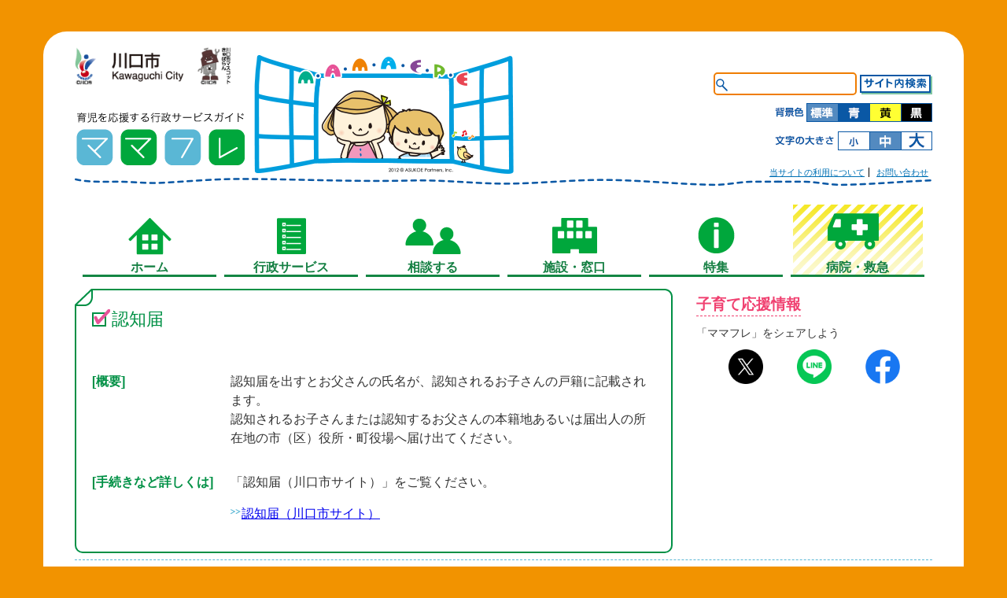

--- FILE ---
content_type: text/html; charset=UTF-8
request_url: https://kawaguchi-city.mamafre.jp/archives/service/ninchi-todoke/
body_size: 129888
content:

	<!DOCTYPE html PUBLIC "-//W3C//DTD XHTML 1.0 Strict//EN"
		"http://www.w3.org/TR/xhtml1/DTD/xhtml1-strict.dtd">
	<!--[if lt IE 9.0]>
	<html xmlns="http://www.w3.org/1999/xhtml" xml:lang="ja" lang="ja" class="ie"
		  xmlns:fb="http://ogp.me/ns/fb#"><![endif]-->
	<!--[if gte IE 9.0]>
	<html xmlns="http://www.w3.org/1999/xhtml" xml:lang="ja" lang="ja" xmlns:fb="http://ogp.me/ns/fb#"><![endif]-->
	<!--[if !IE]><!-->
	<html xmlns="http://www.w3.org/1999/xhtml" xml:lang="ja" lang="ja" xmlns:fb="http://ogp.me/ns/fb#"
		  xmlns:og="http://ogp.me/ns#" xmlns:mixi="http://mixi-platform.com/ns#">
	<!--<![endif]-->
	<head>
		<meta http-equiv="Content-Type" content="text/html; charset=utf-8"/>
		<meta http-equiv="Content-Script-Type" content="text/javascript"/>
		<meta http-equiv="Content-Style-Type" content="text/css"/>
		<title>認知届 │ 川口市ママフレ</title>
		<meta http-equiv="X-UA-Compatible" content="IE=Edge,chrome=1"/>
		<!-- Google Tag Manager -->
		<script>(function(w,d,s,l,i){w[l]=w[l]||[];w[l].push({'gtm.start':
		new Date().getTime(),event:'gtm.js'});var f=d.getElementsByTagName(s)[0],
		j=d.createElement(s),dl=l!='dataLayer'?'&l='+l:'';j.async=true;j.src=
		'https://www.googletagmanager.com/gtm.js?id='+i+dl;f.parentNode.insertBefore(j,f);
		})(window,document,'script','dataLayer','GTM-T324GLJ');</script>
		<!-- End Google Tag Manager -->
		
		<meta name="description" content="認知届を出すとお父さんの氏名が、認知されるお子さんの戸籍に記載されます。認知されるお子さんまたは認知するお父さんの本籍地あるいは届出人の所在地の市（区）役所・町役場へ届け出てください。"/>
		<meta name="keywords" content="川口市,ママフレ,子育て,子育て支援,妊娠,出産,行政サービス,子育てタウン,アスコエ"/>
		            <link rel="manifest" href="/manifest_noapp.php">
        		<meta name="viewport" content="width=device-width, initial-scale=1.0, user-scalable=no, viewport-fit=cover"/>
		<link rel="shortcut icon" href="/favicon.ico"/>
		<meta property="fb:app_id" content="705750119456739"/>
		<meta property="og:title" content="認知届 │ 川口市ママフレ"/>
		<meta property="og:type" content="website"/>
		<meta property="og:url" content="https://kawaguchi-city.mamafre.jp/archives/service/ninchi-todoke/"/>
		<meta property="og:site_name" content=川口市ママフレ >
		<meta property="og:locale" content="ja_JP"/>
		<meta property="og:image" content="https://kawaguchi-city.mamafre.jp/wp-content/themes/city/kawaguchi-city/img/img_ogp_default.png"/>
		<meta property="og:description" content="認知届を出すとお父さんの氏名が、認知されるお子さんの戸籍に記載されます。認知されるお子さんまたは認知するお父さんの本籍地あるいは届出人の所在地の市（区）役所・町役場へ届け出てください。"/>
								<link rel="stylesheet" type="text/css" href="/wp-content/themes/city/kawaguchi-city/style.css"
			  media="screen,tv,print"/>
		        		<link rel="stylesheet" type="text/css" href="https://kawaguchi-city.mamafre.jp/wp-content/themes/mamafre/responsive.css"/>
		<link rel="stylesheet" type="text/css" href="/wp-content/themes/mamafre/ad.css"/>
				                    <link rel="stylesheet" type="text/css" href="/wp-content/themes/mamafre/styles/mileage.css"/>
        		<script>
			var mamafre = {
				"deviceType": (function (ua) {
					if (ua.indexOf('iPhone') >= 0) return 'mobile';
					if (ua.indexOf('Android') >= 0) return 'mobile';
					return 'pc';
				})(navigator.userAgent)
			};
			var kosodatetown = {
    city_slug: "kawaguchi-city",
    settings: {"odekakenavidx2":{"table_headers":null,"facilityPure3":false,"facilityOdekakeWithEquipment":false},"servicedx":{"includeSoudanAndByoin":false,"fullCustomJson":null}},
    localizationTable: [],
    localizedString: function(key, defaultValue) {
        if (!this.localizationTable || !this.localizationTable[key]) {
            return defaultValue || key;
        }
        return this.localizationTable[key];
    }
};
    </script>
		<script type="text/javascript" src="/wp-content/themes/mamafre/js/mamafre.js"></script>
				<style>
			@media only screen and (max-width: 1023px) {
				#searchBtn {
					border-bottom: 1px solid #801a1b;
					background: #f29300; /* Old browsers */
					background: -moz-linear-gradient(top,  #f29300 0%, #ef7d02 100%); /* FF3.6+ */
					background: -webkit-gradient(linear, left top, left bottom, color-stop(0%,#f29300), color-stop(100%,#ef7d02)); /* Chrome,Safari4+ */
					background: -webkit-linear-gradient(top, #f29300 0%,#ef7d02 100%); /* Chrome10+,Safari5.1+ */
					background: -o-linear-gradient(top,  #f29300 0%,#ef7d02 100%); /* Opera 11.10+ */
					background: -ms-linear-gradient(top,  #f29300 0%,#ef7d02 100%); /* IE10+ */
					background: linear-gradient(to bottom,  #f29300 0%,#ef7d02 100%); /* W3C */
					filter: progid:DXImageTransform.Microsoft.gradient(startColorstr='#f29300', endColorstr='#ef7d02', GradientType=0); /* IE6-9 */
				}
			}
			#searchBtnCustom{
				    background-color: #f29300;
			}
		</style>
				<meta name='robots' content='max-image-preview:large' />
<link rel='dns-prefetch' href='//ajax.googleapis.com' />
<link rel='stylesheet' id='wp-block-library-css'  href='https://kawaguchi-city.mamafre.jp/wp-includes/css/dist/block-library/style.min.css' type='text/css' media='all' />
<script type='text/javascript' src='https://ajax.googleapis.com/ajax/libs/jquery/3.7.1/jquery.min.js' id='jquery-js'></script>
<link rel="https://api.w.org/" href="https://kawaguchi-city.mamafre.jp/wp-json/" /><link rel="canonical" href="https://kawaguchi-city.mamafre.jp/archives/service/ninchi-todoke/" />
<link rel="alternate" type="application/json+oembed" href="https://kawaguchi-city.mamafre.jp/wp-json/oembed/1.0/embed?url=https%3A%2F%2Fkawaguchi-city.mamafre.jp%2Farchives%2Fservice%2Fninchi-todoke%2F" />
<link rel="alternate" type="text/xml+oembed" href="https://kawaguchi-city.mamafre.jp/wp-json/oembed/1.0/embed?url=https%3A%2F%2Fkawaguchi-city.mamafre.jp%2Farchives%2Fservice%2Fninchi-todoke%2F&#038;format=xml" />
		<script type="text/javascript" async="async" src="//widgets.outbrain.com/outbrain.js"></script>
			</head>
	<body	style="background-color:#f29300;"><script>
if(!window['analyticsCallback']) analyticsCallback = function(){};
(function(i,s,o,g,r,a,m){i['GoogleAnalyticsObject']=r;i[r]=i[r]||function(){
 (i[r].q=i[r].q||[]).push(arguments)},i[r].l=1*new Date();a=s.createElement(o),
 m=s.getElementsByTagName(o)[0];a.async=1;a.src=g;m.parentNode.insertBefore(a,m)
 })(window,document,'script','//www.google-analytics.com/analytics.js','ga');

ga('create', 'UA-26230263-10', 'auto');
ga('set', 'dimension1', 'kawaguchi-city');
ga('set', 'dimension2', 'false');
ga('send', 'pageview', {
    'hitCallback': function(){
        analyticsCallback();
    }
});

</script>	<script type='text/javascript'>
var googletag = googletag || {};
googletag.cmd = googletag.cmd || [];
(function() {
var gads = document.createElement('script');
gads.async = true;
gads.type = 'text/javascript';
var useSSL = 'https:' == document.location.protocol;
gads.src = (useSSL ? 'https:' : 'http:') + 
'//www.googletagservices.com/tag/js/gpt.js';
var node = document.getElementsByTagName('script')[0];
node.parentNode.insertBefore(gads, node);
})();
</script>

<script type='text/javascript'>
googletag.cmd.push(function() {
googletag.defineSlot('/4543531/kawaguchi-city.mamafre_1', [120, 60], 'div-gpt-ad-1413513603484-0').addService(googletag.pubads());
googletag.defineSlot('/4543531/kawaguchi-city.mamafre_2', [120, 60], 'div-gpt-ad-1413513603484-1').addService(googletag.pubads());
googletag.defineSlot('/4543531/kawaguchi-city.mamafre_3', [120, 60], 'div-gpt-ad-1413513603484-2').addService(googletag.pubads());
googletag.pubads().enableSingleRequest();
googletag.enableServices();
});
</script>
	<!-- Google Tag Manager (noscript) -->
	<noscript><iframe src="https://www.googletagmanager.com/ns.html?id=GTM-T324GLJ"
	height="0" width="0" style="display:none;visibility:hidden"></iframe></noscript>
	<!-- End Google Tag Manager (noscript) -->
	<div id="fb-root"></div>
	<script>(function(d, s, id) {
	  var js, fjs = d.getElementsByTagName(s)[0];
	  if (d.getElementById(id)) return;
	  js = d.createElement(s);
	  js.id = id;
	  js.src = 'https://connect.facebook.net/ja_JP/sdk.js#xfbml=1&appId=705750119456739&version=v3.1';
	  fjs.parentNode.insertBefore(js, fjs);
	}(document, 'script', 'facebook-jssdk'));</script>
    	<script>!function(e){var t={};function r(n){if(t[n])return t[n].exports;var i=t[n]={i:n,l:!1,exports:{}};return e[n].call(i.exports,i,i.exports,r),i.l=!0,i.exports}r.m=e,r.c=t,r.d=function(e,t,n){r.o(e,t)||Object.defineProperty(e,t,{enumerable:!0,get:n})},r.r=function(e){"undefined"!=typeof Symbol&&Symbol.toStringTag&&Object.defineProperty(e,Symbol.toStringTag,{value:"Module"}),Object.defineProperty(e,"__esModule",{value:!0})},r.t=function(e,t){if(1&t&&(e=r(e)),8&t)return e;if(4&t&&"object"==typeof e&&e&&e.__esModule)return e;var n=Object.create(null);if(r.r(n),Object.defineProperty(n,"default",{enumerable:!0,value:e}),2&t&&"string"!=typeof e)for(var i in e)r.d(n,i,function(t){return e[t]}.bind(null,i));return n},r.n=function(e){var t=e&&e.__esModule?function(){return e.default}:function(){return e};return r.d(t,"a",t),t},r.o=function(e,t){return Object.prototype.hasOwnProperty.call(e,t)},r.p="",r(r.s=524)}({463:function(e,t,r){(function(e){var r,n,i,s;function o(e){return(o="function"==typeof Symbol&&"symbol"==typeof Symbol.iterator?function(e){return typeof e}:function(e){return e&&"function"==typeof Symbol&&e.constructor===Symbol&&e!==Symbol.prototype?"symbol":typeof e})(e)}s=function(){return function(e){var t={};function r(n){if(t[n])return t[n].exports;var i=t[n]={i:n,l:!1,exports:{}};return e[n].call(i.exports,i,i.exports,r),i.l=!0,i.exports}return r.m=e,r.c=t,r.d=function(e,t,n){r.o(e,t)||Object.defineProperty(e,t,{enumerable:!0,get:n})},r.r=function(e){"undefined"!=typeof Symbol&&Symbol.toStringTag&&Object.defineProperty(e,Symbol.toStringTag,{value:"Module"}),Object.defineProperty(e,"__esModule",{value:!0})},r.t=function(e,t){if(1&t&&(e=r(e)),8&t)return e;if(4&t&&"object"==o(e)&&e&&e.__esModule)return e;var n=Object.create(null);if(r.r(n),Object.defineProperty(n,"default",{enumerable:!0,value:e}),2&t&&"string"!=typeof e)for(var i in e)r.d(n,i,function(t){return e[t]}.bind(null,i));return n},r.n=function(e){var t=e&&e.__esModule?function(){return e.default}:function(){return e};return r.d(t,"a",t),t},r.o=function(e,t){return Object.prototype.hasOwnProperty.call(e,t)},r.p="",r(r.s=90)}({17:function(e,t,r){"use strict";t.__esModule=!0,t.default=void 0;var n=r(18),i=function(){function e(){}return e.getFirstMatch=function(e,t){var r=t.match(e);return r&&r.length>0&&r[1]||""},e.getSecondMatch=function(e,t){var r=t.match(e);return r&&r.length>1&&r[2]||""},e.matchAndReturnConst=function(e,t,r){if(e.test(t))return r},e.getWindowsVersionName=function(e){switch(e){case"NT":return"NT";case"XP":return"XP";case"NT 5.0":return"2000";case"NT 5.1":return"XP";case"NT 5.2":return"2003";case"NT 6.0":return"Vista";case"NT 6.1":return"7";case"NT 6.2":return"8";case"NT 6.3":return"8.1";case"NT 10.0":return"10";default:return}},e.getMacOSVersionName=function(e){var t=e.split(".").splice(0,2).map((function(e){return parseInt(e,10)||0}));if(t.push(0),10===t[0])switch(t[1]){case 5:return"Leopard";case 6:return"Snow Leopard";case 7:return"Lion";case 8:return"Mountain Lion";case 9:return"Mavericks";case 10:return"Yosemite";case 11:return"El Capitan";case 12:return"Sierra";case 13:return"High Sierra";case 14:return"Mojave";case 15:return"Catalina";default:return}},e.getAndroidVersionName=function(e){var t=e.split(".").splice(0,2).map((function(e){return parseInt(e,10)||0}));if(t.push(0),!(1===t[0]&&t[1]<5))return 1===t[0]&&t[1]<6?"Cupcake":1===t[0]&&t[1]>=6?"Donut":2===t[0]&&t[1]<2?"Eclair":2===t[0]&&2===t[1]?"Froyo":2===t[0]&&t[1]>2?"Gingerbread":3===t[0]?"Honeycomb":4===t[0]&&t[1]<1?"Ice Cream Sandwich":4===t[0]&&t[1]<4?"Jelly Bean":4===t[0]&&t[1]>=4?"KitKat":5===t[0]?"Lollipop":6===t[0]?"Marshmallow":7===t[0]?"Nougat":8===t[0]?"Oreo":9===t[0]?"Pie":void 0},e.getVersionPrecision=function(e){return e.split(".").length},e.compareVersions=function(t,r,n){void 0===n&&(n=!1);var i=e.getVersionPrecision(t),s=e.getVersionPrecision(r),o=Math.max(i,s),a=0,u=e.map([t,r],(function(t){var r=o-e.getVersionPrecision(t),n=t+new Array(r+1).join(".0");return e.map(n.split("."),(function(e){return new Array(20-e.length).join("0")+e})).reverse()}));for(n&&(a=o-Math.min(i,s)),o-=1;o>=a;){if(u[0][o]>u[1][o])return 1;if(u[0][o]===u[1][o]){if(o===a)return 0;o-=1}else if(u[0][o]<u[1][o])return-1}},e.map=function(e,t){var r,n=[];if(Array.prototype.map)return Array.prototype.map.call(e,t);for(r=0;r<e.length;r+=1)n.push(t(e[r]));return n},e.find=function(e,t){var r,n;if(Array.prototype.find)return Array.prototype.find.call(e,t);for(r=0,n=e.length;r<n;r+=1){var i=e[r];if(t(i,r))return i}},e.assign=function(e){for(var t,r,n=e,i=arguments.length,s=new Array(i>1?i-1:0),a=1;a<i;a++)s[a-1]=arguments[a];if(Object.assign)return Object.assign.apply(Object,[e].concat(s));var u=function(){var e=s[t];"object"==o(e)&&null!==e&&Object.keys(e).forEach((function(t){n[t]=e[t]}))};for(t=0,r=s.length;t<r;t+=1)u();return e},e.getBrowserAlias=function(e){return n.BROWSER_ALIASES_MAP[e]},e.getBrowserTypeByAlias=function(e){return n.BROWSER_MAP[e]||""},e}();t.default=i,e.exports=t.default},18:function(e,t,r){"use strict";t.__esModule=!0,t.ENGINE_MAP=t.OS_MAP=t.PLATFORMS_MAP=t.BROWSER_MAP=t.BROWSER_ALIASES_MAP=void 0,t.BROWSER_ALIASES_MAP={"Amazon Silk":"amazon_silk","Android Browser":"android",Bada:"bada",BlackBerry:"blackberry",Chrome:"chrome",Chromium:"chromium",Electron:"electron",Epiphany:"epiphany",Firefox:"firefox",Focus:"focus",Generic:"generic","Google Search":"google_search",Googlebot:"googlebot","Internet Explorer":"ie","K-Meleon":"k_meleon",Maxthon:"maxthon","Microsoft Edge":"edge","MZ Browser":"mz","NAVER Whale Browser":"naver",Opera:"opera","Opera Coast":"opera_coast",PhantomJS:"phantomjs",Puffin:"puffin",QupZilla:"qupzilla",QQ:"qq",QQLite:"qqlite",Safari:"safari",Sailfish:"sailfish","Samsung Internet for Android":"samsung_internet",SeaMonkey:"seamonkey",Sleipnir:"sleipnir",Swing:"swing",Tizen:"tizen","UC Browser":"uc",Vivaldi:"vivaldi","WebOS Browser":"webos",WeChat:"wechat","Yandex Browser":"yandex",Roku:"roku"},t.BROWSER_MAP={amazon_silk:"Amazon Silk",android:"Android Browser",bada:"Bada",blackberry:"BlackBerry",chrome:"Chrome",chromium:"Chromium",electron:"Electron",epiphany:"Epiphany",firefox:"Firefox",focus:"Focus",generic:"Generic",googlebot:"Googlebot",google_search:"Google Search",ie:"Internet Explorer",k_meleon:"K-Meleon",maxthon:"Maxthon",edge:"Microsoft Edge",mz:"MZ Browser",naver:"NAVER Whale Browser",opera:"Opera",opera_coast:"Opera Coast",phantomjs:"PhantomJS",puffin:"Puffin",qupzilla:"QupZilla",qq:"QQ Browser",qqlite:"QQ Browser Lite",safari:"Safari",sailfish:"Sailfish",samsung_internet:"Samsung Internet for Android",seamonkey:"SeaMonkey",sleipnir:"Sleipnir",swing:"Swing",tizen:"Tizen",uc:"UC Browser",vivaldi:"Vivaldi",webos:"WebOS Browser",wechat:"WeChat",yandex:"Yandex Browser"},t.PLATFORMS_MAP={tablet:"tablet",mobile:"mobile",desktop:"desktop",tv:"tv"},t.OS_MAP={WindowsPhone:"Windows Phone",Windows:"Windows",MacOS:"macOS",iOS:"iOS",Android:"Android",WebOS:"WebOS",BlackBerry:"BlackBerry",Bada:"Bada",Tizen:"Tizen",Linux:"Linux",ChromeOS:"Chrome OS",PlayStation4:"PlayStation 4",Roku:"Roku"},t.ENGINE_MAP={EdgeHTML:"EdgeHTML",Blink:"Blink",Trident:"Trident",Presto:"Presto",Gecko:"Gecko",WebKit:"WebKit"}},90:function(e,t,r){"use strict";t.__esModule=!0,t.default=void 0;var n,i=(n=r(91))&&n.__esModule?n:{default:n},s=r(18);function o(e,t){for(var r=0;r<t.length;r++){var n=t[r];n.enumerable=n.enumerable||!1,n.configurable=!0,"value"in n&&(n.writable=!0),Object.defineProperty(e,n.key,n)}}var a=function(){function e(){}var t,r;return e.getParser=function(e,t){if(void 0===t&&(t=!1),"string"!=typeof e)throw new Error("UserAgent should be a string");return new i.default(e,t)},e.parse=function(e){return new i.default(e).getResult()},t=e,(r=[{key:"BROWSER_MAP",get:function(){return s.BROWSER_MAP}},{key:"ENGINE_MAP",get:function(){return s.ENGINE_MAP}},{key:"OS_MAP",get:function(){return s.OS_MAP}},{key:"PLATFORMS_MAP",get:function(){return s.PLATFORMS_MAP}}])&&o(t,r),e}();t.default=a,e.exports=t.default},91:function(e,t,r){"use strict";t.__esModule=!0,t.default=void 0;var n=d(r(92)),i=d(r(93)),s=d(r(94)),a=d(r(95)),u=d(r(17));function d(e){return e&&e.__esModule?e:{default:e}}var c=function(){function e(e,t){if(void 0===t&&(t=!1),null==e||""===e)throw new Error("UserAgent parameter can't be empty");this._ua=e,this.parsedResult={},!0!==t&&this.parse()}var t=e.prototype;return t.getUA=function(){return this._ua},t.test=function(e){return e.test(this._ua)},t.parseBrowser=function(){var e=this;this.parsedResult.browser={};var t=u.default.find(n.default,(function(t){if("function"==typeof t.test)return t.test(e);if(t.test instanceof Array)return t.test.some((function(t){return e.test(t)}));throw new Error("Browser's test function is not valid")}));return t&&(this.parsedResult.browser=t.describe(this.getUA())),this.parsedResult.browser},t.getBrowser=function(){return this.parsedResult.browser?this.parsedResult.browser:this.parseBrowser()},t.getBrowserName=function(e){return e?String(this.getBrowser().name).toLowerCase()||"":this.getBrowser().name||""},t.getBrowserVersion=function(){return this.getBrowser().version},t.getOS=function(){return this.parsedResult.os?this.parsedResult.os:this.parseOS()},t.parseOS=function(){var e=this;this.parsedResult.os={};var t=u.default.find(i.default,(function(t){if("function"==typeof t.test)return t.test(e);if(t.test instanceof Array)return t.test.some((function(t){return e.test(t)}));throw new Error("Browser's test function is not valid")}));return t&&(this.parsedResult.os=t.describe(this.getUA())),this.parsedResult.os},t.getOSName=function(e){var t=this.getOS().name;return e?String(t).toLowerCase()||"":t||""},t.getOSVersion=function(){return this.getOS().version},t.getPlatform=function(){return this.parsedResult.platform?this.parsedResult.platform:this.parsePlatform()},t.getPlatformType=function(e){void 0===e&&(e=!1);var t=this.getPlatform().type;return e?String(t).toLowerCase()||"":t||""},t.parsePlatform=function(){var e=this;this.parsedResult.platform={};var t=u.default.find(s.default,(function(t){if("function"==typeof t.test)return t.test(e);if(t.test instanceof Array)return t.test.some((function(t){return e.test(t)}));throw new Error("Browser's test function is not valid")}));return t&&(this.parsedResult.platform=t.describe(this.getUA())),this.parsedResult.platform},t.getEngine=function(){return this.parsedResult.engine?this.parsedResult.engine:this.parseEngine()},t.getEngineName=function(e){return e?String(this.getEngine().name).toLowerCase()||"":this.getEngine().name||""},t.parseEngine=function(){var e=this;this.parsedResult.engine={};var t=u.default.find(a.default,(function(t){if("function"==typeof t.test)return t.test(e);if(t.test instanceof Array)return t.test.some((function(t){return e.test(t)}));throw new Error("Browser's test function is not valid")}));return t&&(this.parsedResult.engine=t.describe(this.getUA())),this.parsedResult.engine},t.parse=function(){return this.parseBrowser(),this.parseOS(),this.parsePlatform(),this.parseEngine(),this},t.getResult=function(){return u.default.assign({},this.parsedResult)},t.satisfies=function(e){var t=this,r={},n=0,i={},s=0;if(Object.keys(e).forEach((function(t){var a=e[t];"string"==typeof a?(i[t]=a,s+=1):"object"==o(a)&&(r[t]=a,n+=1)})),n>0){var a=Object.keys(r),d=u.default.find(a,(function(e){return t.isOS(e)}));if(d){var c=this.satisfies(r[d]);if(void 0!==c)return c}var f=u.default.find(a,(function(e){return t.isPlatform(e)}));if(f){var l=this.satisfies(r[f]);if(void 0!==l)return l}}if(s>0){var p=Object.keys(i),g=u.default.find(p,(function(e){return t.isBrowser(e,!0)}));if(void 0!==g)return this.compareVersion(i[g])}},t.isBrowser=function(e,t){void 0===t&&(t=!1);var r=this.getBrowserName().toLowerCase(),n=e.toLowerCase(),i=u.default.getBrowserTypeByAlias(n);return t&&i&&(n=i.toLowerCase()),n===r},t.compareVersion=function(e){var t=[0],r=e,n=!1,i=this.getBrowserVersion();if("string"==typeof i)return">"===e[0]||"<"===e[0]?(r=e.substr(1),"="===e[1]?(n=!0,r=e.substr(2)):t=[],">"===e[0]?t.push(1):t.push(-1)):"="===e[0]?r=e.substr(1):"~"===e[0]&&(n=!0,r=e.substr(1)),t.indexOf(u.default.compareVersions(i,r,n))>-1},t.isOS=function(e){return this.getOSName(!0)===String(e).toLowerCase()},t.isPlatform=function(e){return this.getPlatformType(!0)===String(e).toLowerCase()},t.isEngine=function(e){return this.getEngineName(!0)===String(e).toLowerCase()},t.is=function(e){return this.isBrowser(e)||this.isOS(e)||this.isPlatform(e)},t.some=function(e){var t=this;return void 0===e&&(e=[]),e.some((function(e){return t.is(e)}))},e}();t.default=c,e.exports=t.default},92:function(e,t,r){"use strict";t.__esModule=!0,t.default=void 0;var n,i=(n=r(17))&&n.__esModule?n:{default:n},s=/version\/(\d+(\.?_?\d+)+)/i,o=[{test:[/googlebot/i],describe:function(e){var t={name:"Googlebot"},r=i.default.getFirstMatch(/googlebot\/(\d+(\.\d+))/i,e)||i.default.getFirstMatch(s,e);return r&&(t.version=r),t}},{test:[/opera/i],describe:function(e){var t={name:"Opera"},r=i.default.getFirstMatch(s,e)||i.default.getFirstMatch(/(?:opera)[\s/](\d+(\.?_?\d+)+)/i,e);return r&&(t.version=r),t}},{test:[/opr\/|opios/i],describe:function(e){var t={name:"Opera"},r=i.default.getFirstMatch(/(?:opr|opios)[\s/](\S+)/i,e)||i.default.getFirstMatch(s,e);return r&&(t.version=r),t}},{test:[/SamsungBrowser/i],describe:function(e){var t={name:"Samsung Internet for Android"},r=i.default.getFirstMatch(s,e)||i.default.getFirstMatch(/(?:SamsungBrowser)[\s/](\d+(\.?_?\d+)+)/i,e);return r&&(t.version=r),t}},{test:[/Whale/i],describe:function(e){var t={name:"NAVER Whale Browser"},r=i.default.getFirstMatch(s,e)||i.default.getFirstMatch(/(?:whale)[\s/](\d+(?:\.\d+)+)/i,e);return r&&(t.version=r),t}},{test:[/MZBrowser/i],describe:function(e){var t={name:"MZ Browser"},r=i.default.getFirstMatch(/(?:MZBrowser)[\s/](\d+(?:\.\d+)+)/i,e)||i.default.getFirstMatch(s,e);return r&&(t.version=r),t}},{test:[/focus/i],describe:function(e){var t={name:"Focus"},r=i.default.getFirstMatch(/(?:focus)[\s/](\d+(?:\.\d+)+)/i,e)||i.default.getFirstMatch(s,e);return r&&(t.version=r),t}},{test:[/swing/i],describe:function(e){var t={name:"Swing"},r=i.default.getFirstMatch(/(?:swing)[\s/](\d+(?:\.\d+)+)/i,e)||i.default.getFirstMatch(s,e);return r&&(t.version=r),t}},{test:[/coast/i],describe:function(e){var t={name:"Opera Coast"},r=i.default.getFirstMatch(s,e)||i.default.getFirstMatch(/(?:coast)[\s/](\d+(\.?_?\d+)+)/i,e);return r&&(t.version=r),t}},{test:[/yabrowser/i],describe:function(e){var t={name:"Yandex Browser"},r=i.default.getFirstMatch(/(?:yabrowser)[\s/](\d+(\.?_?\d+)+)/i,e)||i.default.getFirstMatch(s,e);return r&&(t.version=r),t}},{test:[/ucbrowser/i],describe:function(e){var t={name:"UC Browser"},r=i.default.getFirstMatch(s,e)||i.default.getFirstMatch(/(?:ucbrowser)[\s/](\d+(\.?_?\d+)+)/i,e);return r&&(t.version=r),t}},{test:[/Maxthon|mxios/i],describe:function(e){var t={name:"Maxthon"},r=i.default.getFirstMatch(s,e)||i.default.getFirstMatch(/(?:Maxthon|mxios)[\s/](\d+(\.?_?\d+)+)/i,e);return r&&(t.version=r),t}},{test:[/epiphany/i],describe:function(e){var t={name:"Epiphany"},r=i.default.getFirstMatch(s,e)||i.default.getFirstMatch(/(?:epiphany)[\s/](\d+(\.?_?\d+)+)/i,e);return r&&(t.version=r),t}},{test:[/puffin/i],describe:function(e){var t={name:"Puffin"},r=i.default.getFirstMatch(s,e)||i.default.getFirstMatch(/(?:puffin)[\s/](\d+(\.?_?\d+)+)/i,e);return r&&(t.version=r),t}},{test:[/sleipnir/i],describe:function(e){var t={name:"Sleipnir"},r=i.default.getFirstMatch(s,e)||i.default.getFirstMatch(/(?:sleipnir)[\s/](\d+(\.?_?\d+)+)/i,e);return r&&(t.version=r),t}},{test:[/k-meleon/i],describe:function(e){var t={name:"K-Meleon"},r=i.default.getFirstMatch(s,e)||i.default.getFirstMatch(/(?:k-meleon)[\s/](\d+(\.?_?\d+)+)/i,e);return r&&(t.version=r),t}},{test:[/micromessenger/i],describe:function(e){var t={name:"WeChat"},r=i.default.getFirstMatch(/(?:micromessenger)[\s/](\d+(\.?_?\d+)+)/i,e)||i.default.getFirstMatch(s,e);return r&&(t.version=r),t}},{test:[/qqbrowser/i],describe:function(e){var t={name:/qqbrowserlite/i.test(e)?"QQ Browser Lite":"QQ Browser"},r=i.default.getFirstMatch(/(?:qqbrowserlite|qqbrowser)[/](\d+(\.?_?\d+)+)/i,e)||i.default.getFirstMatch(s,e);return r&&(t.version=r),t}},{test:[/msie|trident/i],describe:function(e){var t={name:"Internet Explorer"},r=i.default.getFirstMatch(/(?:msie |rv:)(\d+(\.?_?\d+)+)/i,e);return r&&(t.version=r),t}},{test:[/\sedg\//i],describe:function(e){var t={name:"Microsoft Edge"},r=i.default.getFirstMatch(/\sedg\/(\d+(\.?_?\d+)+)/i,e);return r&&(t.version=r),t}},{test:[/edg([ea]|ios)/i],describe:function(e){var t={name:"Microsoft Edge"},r=i.default.getSecondMatch(/edg([ea]|ios)\/(\d+(\.?_?\d+)+)/i,e);return r&&(t.version=r),t}},{test:[/vivaldi/i],describe:function(e){var t={name:"Vivaldi"},r=i.default.getFirstMatch(/vivaldi\/(\d+(\.?_?\d+)+)/i,e);return r&&(t.version=r),t}},{test:[/seamonkey/i],describe:function(e){var t={name:"SeaMonkey"},r=i.default.getFirstMatch(/seamonkey\/(\d+(\.?_?\d+)+)/i,e);return r&&(t.version=r),t}},{test:[/sailfish/i],describe:function(e){var t={name:"Sailfish"},r=i.default.getFirstMatch(/sailfish\s?browser\/(\d+(\.\d+)?)/i,e);return r&&(t.version=r),t}},{test:[/silk/i],describe:function(e){var t={name:"Amazon Silk"},r=i.default.getFirstMatch(/silk\/(\d+(\.?_?\d+)+)/i,e);return r&&(t.version=r),t}},{test:[/phantom/i],describe:function(e){var t={name:"PhantomJS"},r=i.default.getFirstMatch(/phantomjs\/(\d+(\.?_?\d+)+)/i,e);return r&&(t.version=r),t}},{test:[/slimerjs/i],describe:function(e){var t={name:"SlimerJS"},r=i.default.getFirstMatch(/slimerjs\/(\d+(\.?_?\d+)+)/i,e);return r&&(t.version=r),t}},{test:[/blackberry|\bbb\d+/i,/rim\stablet/i],describe:function(e){var t={name:"BlackBerry"},r=i.default.getFirstMatch(s,e)||i.default.getFirstMatch(/blackberry[\d]+\/(\d+(\.?_?\d+)+)/i,e);return r&&(t.version=r),t}},{test:[/(web|hpw)[o0]s/i],describe:function(e){var t={name:"WebOS Browser"},r=i.default.getFirstMatch(s,e)||i.default.getFirstMatch(/w(?:eb)?[o0]sbrowser\/(\d+(\.?_?\d+)+)/i,e);return r&&(t.version=r),t}},{test:[/bada/i],describe:function(e){var t={name:"Bada"},r=i.default.getFirstMatch(/dolfin\/(\d+(\.?_?\d+)+)/i,e);return r&&(t.version=r),t}},{test:[/tizen/i],describe:function(e){var t={name:"Tizen"},r=i.default.getFirstMatch(/(?:tizen\s?)?browser\/(\d+(\.?_?\d+)+)/i,e)||i.default.getFirstMatch(s,e);return r&&(t.version=r),t}},{test:[/qupzilla/i],describe:function(e){var t={name:"QupZilla"},r=i.default.getFirstMatch(/(?:qupzilla)[\s/](\d+(\.?_?\d+)+)/i,e)||i.default.getFirstMatch(s,e);return r&&(t.version=r),t}},{test:[/firefox|iceweasel|fxios/i],describe:function(e){var t={name:"Firefox"},r=i.default.getFirstMatch(/(?:firefox|iceweasel|fxios)[\s/](\d+(\.?_?\d+)+)/i,e);return r&&(t.version=r),t}},{test:[/electron/i],describe:function(e){var t={name:"Electron"},r=i.default.getFirstMatch(/(?:electron)\/(\d+(\.?_?\d+)+)/i,e);return r&&(t.version=r),t}},{test:[/chromium/i],describe:function(e){var t={name:"Chromium"},r=i.default.getFirstMatch(/(?:chromium)[\s/](\d+(\.?_?\d+)+)/i,e)||i.default.getFirstMatch(s,e);return r&&(t.version=r),t}},{test:[/chrome|crios|crmo/i],describe:function(e){var t={name:"Chrome"},r=i.default.getFirstMatch(/(?:chrome|crios|crmo)\/(\d+(\.?_?\d+)+)/i,e);return r&&(t.version=r),t}},{test:[/GSA/i],describe:function(e){var t={name:"Google Search"},r=i.default.getFirstMatch(/(?:GSA)\/(\d+(\.?_?\d+)+)/i,e);return r&&(t.version=r),t}},{test:function(e){var t=!e.test(/like android/i),r=e.test(/android/i);return t&&r},describe:function(e){var t={name:"Android Browser"},r=i.default.getFirstMatch(s,e);return r&&(t.version=r),t}},{test:[/playstation 4/i],describe:function(e){var t={name:"PlayStation 4"},r=i.default.getFirstMatch(s,e);return r&&(t.version=r),t}},{test:[/safari|applewebkit/i],describe:function(e){var t={name:"Safari"},r=i.default.getFirstMatch(s,e);return r&&(t.version=r),t}},{test:[/.*/i],describe:function(e){var t=-1!==e.search("\\(")?/^(.*)\/(.*)[ \t]\((.*)/:/^(.*)\/(.*) /;return{name:i.default.getFirstMatch(t,e),version:i.default.getSecondMatch(t,e)}}}];t.default=o,e.exports=t.default},93:function(e,t,r){"use strict";t.__esModule=!0,t.default=void 0;var n,i=(n=r(17))&&n.__esModule?n:{default:n},s=r(18),o=[{test:[/Roku\/DVP/],describe:function(e){var t=i.default.getFirstMatch(/Roku\/DVP-(\d+\.\d+)/i,e);return{name:s.OS_MAP.Roku,version:t}}},{test:[/windows phone/i],describe:function(e){var t=i.default.getFirstMatch(/windows phone (?:os)?\s?(\d+(\.\d+)*)/i,e);return{name:s.OS_MAP.WindowsPhone,version:t}}},{test:[/windows /i],describe:function(e){var t=i.default.getFirstMatch(/Windows ((NT|XP)( \d\d?.\d)?)/i,e),r=i.default.getWindowsVersionName(t);return{name:s.OS_MAP.Windows,version:t,versionName:r}}},{test:[/Macintosh(.*?) FxiOS(.*?) Version\//],describe:function(e){var t=i.default.getSecondMatch(/(Version\/)(\d[\d.]+)/,e);return{name:s.OS_MAP.iOS,version:t}}},{test:[/macintosh/i],describe:function(e){var t=i.default.getFirstMatch(/mac os x (\d+(\.?_?\d+)+)/i,e).replace(/[_\s]/g,"."),r=i.default.getMacOSVersionName(t),n={name:s.OS_MAP.MacOS,version:t};return r&&(n.versionName=r),n}},{test:[/(ipod|iphone|ipad)/i],describe:function(e){var t=i.default.getFirstMatch(/os (\d+([_\s]\d+)*) like mac os x/i,e).replace(/[_\s]/g,".");return{name:s.OS_MAP.iOS,version:t}}},{test:function(e){var t=!e.test(/like android/i),r=e.test(/android/i);return t&&r},describe:function(e){var t=i.default.getFirstMatch(/android[\s/-](\d+(\.\d+)*)/i,e),r=i.default.getAndroidVersionName(t),n={name:s.OS_MAP.Android,version:t};return r&&(n.versionName=r),n}},{test:[/(web|hpw)[o0]s/i],describe:function(e){var t=i.default.getFirstMatch(/(?:web|hpw)[o0]s\/(\d+(\.\d+)*)/i,e),r={name:s.OS_MAP.WebOS};return t&&t.length&&(r.version=t),r}},{test:[/blackberry|\bbb\d+/i,/rim\stablet/i],describe:function(e){var t=i.default.getFirstMatch(/rim\stablet\sos\s(\d+(\.\d+)*)/i,e)||i.default.getFirstMatch(/blackberry\d+\/(\d+([_\s]\d+)*)/i,e)||i.default.getFirstMatch(/\bbb(\d+)/i,e);return{name:s.OS_MAP.BlackBerry,version:t}}},{test:[/bada/i],describe:function(e){var t=i.default.getFirstMatch(/bada\/(\d+(\.\d+)*)/i,e);return{name:s.OS_MAP.Bada,version:t}}},{test:[/tizen/i],describe:function(e){var t=i.default.getFirstMatch(/tizen[/\s](\d+(\.\d+)*)/i,e);return{name:s.OS_MAP.Tizen,version:t}}},{test:[/linux/i],describe:function(){return{name:s.OS_MAP.Linux}}},{test:[/CrOS/],describe:function(){return{name:s.OS_MAP.ChromeOS}}},{test:[/PlayStation 4/],describe:function(e){var t=i.default.getFirstMatch(/PlayStation 4[/\s](\d+(\.\d+)*)/i,e);return{name:s.OS_MAP.PlayStation4,version:t}}}];t.default=o,e.exports=t.default},94:function(e,t,r){"use strict";t.__esModule=!0,t.default=void 0;var n,i=(n=r(17))&&n.__esModule?n:{default:n},s=r(18),o=[{test:[/googlebot/i],describe:function(){return{type:"bot",vendor:"Google"}}},{test:[/huawei/i],describe:function(e){var t=i.default.getFirstMatch(/(can-l01)/i,e)&&"Nova",r={type:s.PLATFORMS_MAP.mobile,vendor:"Huawei"};return t&&(r.model=t),r}},{test:[/nexus\s*(?:7|8|9|10).*/i],describe:function(){return{type:s.PLATFORMS_MAP.tablet,vendor:"Nexus"}}},{test:[/ipad/i],describe:function(){return{type:s.PLATFORMS_MAP.tablet,vendor:"Apple",model:"iPad"}}},{test:[/Macintosh(.*?) FxiOS(.*?) Version\//],describe:function(){return{type:s.PLATFORMS_MAP.tablet,vendor:"Apple",model:"iPad"}}},{test:[/kftt build/i],describe:function(){return{type:s.PLATFORMS_MAP.tablet,vendor:"Amazon",model:"Kindle Fire HD 7"}}},{test:[/silk/i],describe:function(){return{type:s.PLATFORMS_MAP.tablet,vendor:"Amazon"}}},{test:[/tablet(?! pc)/i],describe:function(){return{type:s.PLATFORMS_MAP.tablet}}},{test:function(e){var t=e.test(/ipod|iphone/i),r=e.test(/like (ipod|iphone)/i);return t&&!r},describe:function(e){var t=i.default.getFirstMatch(/(ipod|iphone)/i,e);return{type:s.PLATFORMS_MAP.mobile,vendor:"Apple",model:t}}},{test:[/nexus\s*[0-6].*/i,/galaxy nexus/i],describe:function(){return{type:s.PLATFORMS_MAP.mobile,vendor:"Nexus"}}},{test:[/[^-]mobi/i],describe:function(){return{type:s.PLATFORMS_MAP.mobile}}},{test:function(e){return"blackberry"===e.getBrowserName(!0)},describe:function(){return{type:s.PLATFORMS_MAP.mobile,vendor:"BlackBerry"}}},{test:function(e){return"bada"===e.getBrowserName(!0)},describe:function(){return{type:s.PLATFORMS_MAP.mobile}}},{test:function(e){return"windows phone"===e.getBrowserName()},describe:function(){return{type:s.PLATFORMS_MAP.mobile,vendor:"Microsoft"}}},{test:function(e){var t=Number(String(e.getOSVersion()).split(".")[0]);return"android"===e.getOSName(!0)&&t>=3},describe:function(){return{type:s.PLATFORMS_MAP.tablet}}},{test:function(e){return"android"===e.getOSName(!0)},describe:function(){return{type:s.PLATFORMS_MAP.mobile}}},{test:function(e){return"macos"===e.getOSName(!0)},describe:function(){return{type:s.PLATFORMS_MAP.desktop,vendor:"Apple"}}},{test:function(e){return"windows"===e.getOSName(!0)},describe:function(){return{type:s.PLATFORMS_MAP.desktop}}},{test:function(e){return"linux"===e.getOSName(!0)},describe:function(){return{type:s.PLATFORMS_MAP.desktop}}},{test:function(e){return"playstation 4"===e.getOSName(!0)},describe:function(){return{type:s.PLATFORMS_MAP.tv}}},{test:function(e){return"roku"===e.getOSName(!0)},describe:function(){return{type:s.PLATFORMS_MAP.tv}}}];t.default=o,e.exports=t.default},95:function(e,t,r){"use strict";t.__esModule=!0,t.default=void 0;var n,i=(n=r(17))&&n.__esModule?n:{default:n},s=r(18),o=[{test:function(e){return"microsoft edge"===e.getBrowserName(!0)},describe:function(e){if(/\sedg\//i.test(e))return{name:s.ENGINE_MAP.Blink};var t=i.default.getFirstMatch(/edge\/(\d+(\.?_?\d+)+)/i,e);return{name:s.ENGINE_MAP.EdgeHTML,version:t}}},{test:[/trident/i],describe:function(e){var t={name:s.ENGINE_MAP.Trident},r=i.default.getFirstMatch(/trident\/(\d+(\.?_?\d+)+)/i,e);return r&&(t.version=r),t}},{test:function(e){return e.test(/presto/i)},describe:function(e){var t={name:s.ENGINE_MAP.Presto},r=i.default.getFirstMatch(/presto\/(\d+(\.?_?\d+)+)/i,e);return r&&(t.version=r),t}},{test:function(e){var t=e.test(/gecko/i),r=e.test(/like gecko/i);return t&&!r},describe:function(e){var t={name:s.ENGINE_MAP.Gecko},r=i.default.getFirstMatch(/gecko\/(\d+(\.?_?\d+)+)/i,e);return r&&(t.version=r),t}},{test:[/(apple)?webkit\/537\.36/i],describe:function(){return{name:s.ENGINE_MAP.Blink}}},{test:[/(apple)?webkit/i],describe:function(e){var t={name:s.ENGINE_MAP.WebKit},r=i.default.getFirstMatch(/webkit\/(\d+(\.?_?\d+)+)/i,e);return r&&(t.version=r),t}}];t.default=o,e.exports=t.default}})},"object"==o(t)&&"object"==o(e)?e.exports=s():(n=[],void 0===(i="function"==typeof(r=s)?r.apply(t,n):r)||(e.exports=i))}).call(this,r(92)(e))},524:function(e,t,r){"use strict";r.r(t);var n=r(463),i=r.n(n).a.getParser(window.navigator.userAgent),s=i.parseOS().name,o=i.getBrowser().name.split(" ").join("_"),a="Safari"===o&&void 0!==document.ontouchstart&&"mobile"!==i.parsePlatform().type?"tablet":i.parsePlatform().type;document.body.classList.add(a),document.body.classList.add(s),document.body.classList.add(o),window.DEVICE_TYPE=a,window.OS_INFO=s,window.BROWSER_INFO=o},92:function(e,t){e.exports=function(e){return e.webpackPolyfill||(e.deprecate=function(){},e.paths=[],e.children||(e.children=[]),Object.defineProperty(e,"loaded",{enumerable:!0,get:function(){return e.l}}),Object.defineProperty(e,"id",{enumerable:!0,get:function(){return e.i}}),e.webpackPolyfill=1),e}}});
//# sourceMappingURL=[data-uri]</script>
	<div id="all" class="backgroundChangable">
	<!-- Custom Google Search -->
		<!-- End Custom Google Search -->
	<div id="wrapper" class="default">
	<div id="baloon_wrapper">
		<div id="baloon" class="hidden"></div>
	</div>
			<div id="header" class="clearfix">
			<div id="logo">
									<div id="cityLogo"><a href="https://www.city.kawaguchi.lg.jp" target="_blank">
							<img src="/wp-content/themes/city/kawaguchi-city/img/city_logo.png"
								 alt="川口市"
								 title="川口市"
							/></a></div>
												<h1>
										<a id="mamafreTopLinkMobile" href="https://kawaguchi-city.mamafre.jp/">
													<img src="/wp-content/themes/city/kawaguchi-city/img/logo_mamafre.gif" class="pc" width="216" height="69"
								 alt="川口市ママフレ"/>
							<img
							src="/wp-content/themes/city/kawaguchi-city/img/img_header.png"
							class="mobile" alt="川口市ママフレ"/>
						</a></h1>
			</div>
							<a id="mamafreTopLinkPC" href="https://kawaguchi-city.mamafre.jp/">				<div id="topImage" style="position:absolute;left:240px;width:400px;height:170px;"></div>
				</a>
									<div id="searchBtn"><a href="#">検索する</a></div>
										<div id="headerRight">
		<!-- BEGIN: Normal Search Button -->
		<form method="get" action="https://kawaguchi-city.mamafre.jp/">
			<input name="s" type="text" class="word" style="border:2px solid #ef7d02"/>
			<input type="image" src="/wp-content/themes/city/kawaguchi-city/img/btn_search.png" alt="サイト内検索" />
		</form>
		<!-- END: Normal Search Button -->
						<dl id="bgChange">
					<dt><img src="/wp-content/themes/city/kawaguchi-city/img/txt_bg.png" width="40" height="24" alt="背景色" /></dt>
					<dd>
						<ul>
							<li><a href="#" class="setDefault" title="default">標準</a></li>
							<li><a href="#" class="setBlue" title="blue">青</a></li>
							<li><a href="#" class="setYellow" title="yellow">?</a></li>
							<li><a href="#" class="setBlack" title="black">黒</a></li>
							</ul>
						</dd>
					</dl>
					<dl id="sizeChange">
						<dt><img src="/wp-content/themes/city/kawaguchi-city/img/txt_font.png" width="80" height="24" alt="文字の大きさ"/>
						</dt>
						<dd>
							<ul>
								<li class="small"><a href="#" class="setSmall" title="small">小</a></li>
								<li class="midium"><a href="#" class="setMidium" title="midium">中</a></li>
								<li class="large"><a href="#" class="setLarge" title="large">大</a></li>
							</ul>
						</dd>
					</dl>
								<ul class='navi'><li><a href='/about/'>当サイトの利用について</a></li>
<li class='last'><a href='/contactus/' target='_blank'>お問い合わせ</a></li>
</ul>			</div><!--/#headerRight -->
		</div> <!--header end-->
		
<div id="navi">
<ul><li><a class="navi-home" href="https://kawaguchi-city.mamafre.jp/"><span>ホーム</span></a></li><li><a class="navi-service" href="https://kawaguchi-city.mamafre.jp/service/"><span>行政サービス</span></a></li><li><a class="navi-advice" href="https://kawaguchi-city.mamafre.jp/advice/"><span>相談する</span></a></li><li><a class="navi-link" href="https://kawaguchi-city.mamafre.jp/link/"><span>施設・窓口</span></a></li><li><a class="navi-useful" href="https://kawaguchi-city.mamafre.jp/useful/"><span>特集</span></a></li><li><a class="navi-hospital" href="https://kawaguchi-city.mamafre.jp/hospital/"><span>病院・救急</span></a></li></ul></div><!--navi end-->
	<!--container start-->
	<div id="container" class="clearfix">
			<div id="content" class="fixedPage clearfix">
			<div id="contentInner">
	
	<div id="servicePage">
		<img src="/wp-content/themes/city/kawaguchi-city/img/img_paper_left.gif" alt="" width="23" height="24" />
		<div class="inner">
			<div id="serviceTop">
										<h2>認知届</h2>
						<div class="catch"></div>
				
			</div><!--/#serviceTop-->
			<div id="serviceContent">
				<table>
				<tr><th>[概要]</th><td><p>認知届を出すとお父さんの氏名が、認知されるお子さんの戸籍に記載されます。<br>認知されるお子さんまたは認知するお父さんの本籍地あるいは届出人の所在地の市（区）役所・町役場へ届け出てください。</p></td></tr>				<tr>
					<th>[手続きなど詳しくは]</th>
					    <td>
													<p>「認知届（川口市サイト）」をご覧ください。</p>
							<a class="arrow" href="https://www.city.kawaguchi.lg.jp/soshiki/01060/060/3/2568.html" target="_blank">認知届（川口市サイト）</a>
												</td>
				</tr>
				</table>
			</div><!--/#serviceContent-->
		</div><!-- /.inner -->
		        	</div><!--/#page-->


</div><!-- #contentInner -->
</div><!--/#content-->

    <style>
        #side h2 span{
            color:#f04070 ;
            font-weight:bold;
            font-size:80%;
            padding-bottom:4px;
            border-bottom: 1px dashed;
        }
        #side h2{
            margin-bottom: 10px;
        }
        #side h2 span.zsReadable{
            border: none;
        }
        #side #babyfood_banner{
            background: url('/img/banner_babyfood@2x.png') no-repeat;
            background-size: 300px 138px;
            border-radius: 12px;
            width: 300px;
            height: 138px;
            margin: 10px auto;
        }
        #side #babyfood_banner a {
            width: 100%;
            height: 100%;
            display: block;
        }
    </style>
    <div id="side">
                <h2><span>子育て応援情報</span></h2>

<style>
div.sideAd a img{
    margin:auto;
    display:block;
}
div.reason100{
    margin: 0 auto 16px auto;
}
div.reason100 a img{
    display: block;
    width: 85%;
    height: auto;
    margin: auto;
    /* height: 220px; */
}
@media only screen and (max-width: 1023px){
div.reason100 a img{
    width: 80%;
    height: auto;
}
}
</style>

                    <style>
                .sns-plugin p{text-align: left;}
                .sns-plugin>div {justify-content: space-around; padding:0 20px;}
            </style>
            <div class="sns-plugin sidebar">
    <p>「ママフレ」をシェアしよう</p>
    <div>
	<a href="https://twitter.com/intent/tweet?url=https%3A%2F%2Fkawaguchi-city.mamafre.jp%2Farchives%2Fservice%2Fninchi-todoke%2F&text=%E8%AA%8D%E7%9F%A5%E5%B1%8A%20%E2%94%82%20%E5%B7%9D%E5%8F%A3%E5%B8%82%E3%83%9E%E3%83%9E%E3%83%95%E3%83%AC" target="_blank" class="twitter"></a>
	<a href="https://line.me/R/share?text=%E8%AA%8D%E7%9F%A5%E5%B1%8A%20%E2%94%82%20%E5%B7%9D%E5%8F%A3%E5%B8%82%E3%83%9E%E3%83%9E%E3%83%95%E3%83%AC%0Ahttps%3A%2F%2Fkawaguchi-city.mamafre.jp%2Farchives%2Fservice%2Fninchi-todoke%2F" target="_blank" class="line"></a>
	<a href="https://www.facebook.com/sharer.php?u=https%3A%2F%2Fkawaguchi-city.mamafre.jp%2Farchives%2Fservice%2Fninchi-todoke%2F" target="_blank" class="facebook"></a>
    </div>
</div>
    </div><!--side end-->
    	<div id="bottomBanner">
	<h3>
		<img src="/wp-content/themes/city/kawaguchi-city/img/ttl_local_ad_x2.png" width="58" height="22" alt="広告" />
	</h3>
	<ul id="localBanner">
			<li>
						<a href="https://www.kurosawakoumuten.co.jp/" onclick="ga('send','event','LC','click','黒澤工務店',1000,{'nonInteraction':1});" target="_blank"><img src="https://kawaguchi-city.mamafre.jp/wp-content/uploads/kawaguchi-city/kurosawa.png" alt="黒澤工務店"></a>
		</li>
			<li>
						<a href="http://mama-ouen.mamafre.jp/placingad/" onclick="ga('send','event','LC','click','広告掲載のご案内',1000,{'nonInteraction':1});" target="_blank"><img src="https://kawaguchi-city.mamafre.jp/wp-content/uploads/2013/09/lc_ad_banner.gif" alt="広告掲載のご案内"></a>
		</li>
			<li><div id='div-gpt-ad-1413513603484-0'>
<script type='text/javascript'>
googletag.cmd.push(function() { googletag.display('div-gpt-ad-1413513603484-0'); });
</script></div></li>
    	<li><div id='div-gpt-ad-1413513603484-1'>
<script type='text/javascript'>
googletag.cmd.push(function() { googletag.display('div-gpt-ad-1413513603484-1'); });
</script></div></li>
    	<li><div id='div-gpt-ad-1413513603484-2'>
<script type='text/javascript'>
googletag.cmd.push(function() { googletag.display('div-gpt-ad-1413513603484-2'); });
</script></div></li>
    	</ul>


	<ul id="localBannerText">
			<li>
						<a href="https://www.kurosawakoumuten.co.jp/" target="_blank"></a>
		</li>
			<li>
						<a href="http://mama-ouen.mamafre.jp/placingad/" target="_blank">広告掲載のご案内</a>
		</li>
		</ul>
	</div><!--/#bottomBanner-->
	</div><!--container end-->
			<div id="footerPagetop">
			<a href="#all"><img src="/wp-content/themes/city/kawaguchi-city/img/txt_pagetop_x2.gif" width="66" height="10"/></a>
		</div>

		
		<div id="footer">
				<dl class="navi">
					<dt>ママフレの情報</dt>
					<dd>
						<ul>
							<li><a href="https://kawaguchi-city.mamafre.jp/">ホーム</a></li><li><a href="https://kawaguchi-city.mamafre.jp/service/">行政サービス</a></li><li><a href="https://kawaguchi-city.mamafre.jp/advice/">相談する</a></li><li><a href="https://kawaguchi-city.mamafre.jp/link/">施設・窓口</a></li><li><a href="https://kawaguchi-city.mamafre.jp/useful/">特集</a></li><li><a href="https://kawaguchi-city.mamafre.jp/hospital/">病院・救急</a></li>						</ul>
					</dd>
										<dt>行政サービス</dt>
					<dd>
						<ul>
							<li><a href="/service/#a-todokede">届出</a></li>
<li><a href="/service/#a-kenko">健康</a></li>
<li><a href="/service/#a-okane">おかね</a></li>
<li><a href="/service/#a-azukeru">あずける</a></li>
<li><a href="/service/#a-manabu-dekakeru">学ぶ・出かける</a></li>
<li><a href="/service/#a-soudan">相談する</a></li>
<li class="last"><a href="/service/#a-byoin-kyukyu">病院・救急</a></li>
						</ul>
					</dd>
										<dt>ママフレについて</dt>
					<dd>
						<ul><li><a href='/about/'>当サイトの利用について</a></li>
<li><a href='/contactus/' target='_blank'>お問い合わせ</a></li>
<li><a href='http://mama-ouen.mamafre.jp/placingad/' target='_blank'>広告の掲載について</a></li>
<li><a href='https://kosodatetown.mamafre.jp/faq-index/' target='_blank'>導入についてのご質問(自治体様向け)</a></li>
<li class='last'><a href='https://kosodatetown.mamafre.jp/notice/' target='_blank'>障害・メンテナンス情報</a></li>
</ul>					</dd>
					<dt>川口市Webサイト</dt>
					<dd>
						<ul>
							<li class="last"><a href="https://www.city.kawaguchi.lg.jp" target="_blank">トップページ</a>
							</li>
						</ul>
					</dd>
									</dl>
			<ul id="footerLogo">
				<li><img src="/wp-content/themes/city/kawaguchi-city/img/logo_town_bottom.png" alt="子育てタウン" width="40" height="40"/>
				</li>
			</ul>
			<div id="copy">
				copyright 2026 川口市/株式会社アスコエパートナーズ All Rights Reserved.
			</div>
		</div><!--footer end-->
		
	</div><!--wrapper end-->
	</div><!--/#all -->
	<script type='text/javascript' src='https://kawaguchi-city.mamafre.jp/wp-includes/js/wp-embed.min.js' id='wp-embed-js'></script>
	</script>
	<!--
<div id="getSourceLayer">
	<p>下記のソースをコピーして、<br>
	お使いのブログやサイトに貼り付けて使用してください。</p>
	<textarea id="copySource">&lt;a href=&quot;https://kawaguchi-city.mamafre.jp/archives/service/ninchi-todoke/&quot;&gt;認知届 │ 川口市ママフレ&lt;/a&gt;</textarea>
	<div>
		<a id="copyBtn">ソースコードをコピーする</a>
	</div>
	<div class="closeBtn">閉じる</div>
</div>--><!-- /#getSourceLayer -->
	<script type="text/javascript" src="/wp-content/themes/mamafre/js/jquery.cookie.js"></script>
	<script type="text/javascript" src="/wp-content/themes/mamafre/js/universal.js"></script>
	<script type="text/javascript" src="/wp-content/themes/mamafre/js/script.js"></script>
	<script type="text/javascript" src="/wp-content/themes/mamafre/js/jquery.page-scroller.js"></script>
	<script type="text/javascript" src="/wp-content/themes/mamafre/js/jquery.zclip.min.js"></script>
			<script type="text/javascript" src="/wp-content/themes/mamafre/js/service.js"></script>
		<script type="text/javascript">
		var _fout_queue = _fout_queue || {};
		if (_fout_queue.segment === void 0) _fout_queue.segment = {};
		if (_fout_queue.segment.queue === void 0) _fout_queue.segment.queue = [];

		_fout_queue.segment.queue.push({
			'user_id': 7033
		});

		(function () {
			var el = document.createElement('script');
			el.type = 'text/javascript';
			el.async = true;
			el.src = (('https:' == document.location.protocol) ? 'https://' : 'http://') + 'js.fout.jp/segmentation.js';
			var s = document.getElementsByTagName('script')[0];
			s.parentNode.insertBefore(el, s);
		})();
	</script>
		</body>
	</html>
	

--- FILE ---
content_type: text/html; charset=utf-8
request_url: https://www.google.com/recaptcha/api2/aframe
body_size: 265
content:
<!DOCTYPE HTML><html><head><meta http-equiv="content-type" content="text/html; charset=UTF-8"></head><body><script nonce="c5n58CsSMoThkSdeGGFdpQ">/** Anti-fraud and anti-abuse applications only. See google.com/recaptcha */ try{var clients={'sodar':'https://pagead2.googlesyndication.com/pagead/sodar?'};window.addEventListener("message",function(a){try{if(a.source===window.parent){var b=JSON.parse(a.data);var c=clients[b['id']];if(c){var d=document.createElement('img');d.src=c+b['params']+'&rc='+(localStorage.getItem("rc::a")?sessionStorage.getItem("rc::b"):"");window.document.body.appendChild(d);sessionStorage.setItem("rc::e",parseInt(sessionStorage.getItem("rc::e")||0)+1);localStorage.setItem("rc::h",'1770013588902');}}}catch(b){}});window.parent.postMessage("_grecaptcha_ready", "*");}catch(b){}</script></body></html>

--- FILE ---
content_type: text/css
request_url: https://kawaguchi-city.mamafre.jp/wp-content/themes/city/kawaguchi-city/style.css
body_size: 64765
content:
@charset "UTF-8";

/*---------------------------------
Theme Name: ママフレ
Theme URI: http://mamafre.jp/
Description: ママフレテーマ。レスポンシブWebデザイン。
Version: 3.1
Author: Makoto Kondo / TSUKURIBE
Author URI: http://chephes.com,  http://www.tsukuri.be
v3.1     子テーマを廃止
v3		topに行政サービス表示
			広告枠一括管理
			広告タグWidget追加
			topに共通サーバーからRSS取得
			topのオススメ件数を管理画面より制御
v2.1	自治体の"市"表記を削除。（区に対応するため）
		clipbordの表示のされ方変更
v2.1.1	service-cateoryのerror修正
-----------------------------------
#wrapper
	└#heaedr
	└#navi
	└#container
		└#side
		└#content
	└#footer
------------------------------------
----------------------------------*/

/*default
-----------------------------------*/
body,h1, h2, h3, h4, h5, h6,
p, pre, blockquote,form,input,textarea,fieldset,
ul, ol, dl, li,dt,dd,address,caption {
	margin: 0;
	padding: 0;
}

table{
	border-collapse: collapse;
	}
p{
	margin-bottom: 1em;
	/*margin-right:90px;*/
	}

body{
	color: #333;
	line-height: 1.5;
	font-family: "ヒラギノ角ゴ Pro W3","Hiragino Kaku Gothic Pro","メイリオ","ＭＳ Ｐゴシック",sans-serif;
}
* html body{
	padding: 40px 0;
}
address,em,caption,th{
	font-style: normal;
	font-weight: normal;
	text-align: left;
	}
img{
	vertical-align: bottom;
	border: none;
	}

li{	list-style-type: none;	}

small{	font-size: 75%;/*12px*/	}

.url{
	-ms-word-break: break-all;
	word-break: break-all;
}

/*link
-----------------------------------*/

/*common style
-----------------------------------*/
.clearfix {zoom:1;}
.clearfix:after{
	content: "";
	display: block;
	clear: both;}

.alignLeft{
	text-align: left;
}
.alignRight{
	text-align: right;
}
.floatLeft{
	float: left;
}
.floatRight{
	float: right;
}
a.arrow{
	padding: 0 0 0 14px;
	background: url(./img/icons.gif) left 6px no-repeat;
	display:block;
}

.pageTopText{
	padding: 0 0 0 12px;
	font-size: 87.5%;/*14px*/
	background: url(./img/icons.gif) left -117px no-repeat;
}

/*list*/
.basicList{
		margin: 0 0 1em 20px;
	}
	.basicList li{
		margin: 0 0 0.5em 0;
		list-style-type: disc;
	}
.basicOl{
		margin: 0 0 1em 20px;
                padding: 0px 15px;
	}
	.basicOl li{
		margin:  0 0 0.5em 0;
		list-style-type: decimal;
	}

ul.naviLarge{
	overflow: hidden;
	margin: 0 0 1em;
}
ul.naviLarge li{
	float: left;
	margin-right: 20px;
}
ul.naviLarge li a{
	padding: 4px 0 4px 14px;
	font-size: 125%;
	background: url(./img/icons.gif) left 14px no-repeat;
}

ul.naviBottom{
	margin-top: 30px;
	padding-top: 10px;
	border-top: 1px dotted #ccc;
}



.red{
	color: #e50000;
}
/*fluid image*/
img{
	max-width: 100%;
	height: auto;
}
.ie img{
	max-width: none;
}

.mt30{	margin-top: 30px;	}


/*all
-----------------------------------*/
#all{
	margin: 0 auto;
	padding: 0 0;
	max-width: 1200px;
	width: 100%;
}
.ie #all{
	min-width: 850px;
}
* html #all{
	overflow: hidden;
	width: expression(document.body.clientWidth < 932? "930px" : "auto");
}


/*wrapper
-----------------------------------*/
#wrapper{
	margin: 40px 15px;
	padding: 40px;
	background: #fff;
	border-radius: 30px;
	behavior: url(/js/PIE.htc);
	-webkit-transition: margin 0.3s ease-out;
	transition: margin 0.3s ease-out;
	}


/*header
-----------------------------------*/
#header{
        background: url(./img/bg_header.png) left bottom no-repeat;
	position: relative;
	margin-top: -40px;
	padding-top: 20px;
	height: 180px;
	}
    #header.collabo{
        background-image: url(./img/collabo_bg_header.png);
	}
* html #header{
        background:url(./img/bg_header.gif) left bottom no-repeat;
	height: 180px;
	width: 100%;
	}
	#header h1{
	   position:absolute;
	   bottom:30px;
	}
	#header h1 img.mobile{
		display: none;
	}
	#header #cityLogo{
	   width:216px;
	   height:48px;
	   float:left;
	   margin-bottom:20px;
	}
		#header #cityLogo img{
			max-width:216px;
			max-height:48px;
			-webkit-transition: width 0.3s ease-out;
		}
	#headerRight{
		text-align: right;
		position:absolute;
		bottom:0px;
		right:0px;
	}
	#headerRight ul.language li{
	   font-size:90%;
	   display:inline;
	}
#headerRight ul.loginbar li{
	   font-size:90%;
       display:inline;
       margin-right:5px;
}
	#headerRight dl{
		clear: right;
		width: 200px;
		float: right;
		overflow: hidden;
		font-size: 10px;
	}
		#headerRight dl#bgChange{
			margin: 0 0 12px 0;
		}
		#headerRight dl#sizeChange{
			margin: 0 0 15px 0;
		}
	#headerRight dl dt{
		float: left;
	}
	#headerRight dl dd ul{
		overflow: hidden;
		text-align: left;
	}
	#headerRight dl dd ul li{
		float: left;
		width: 40px;
	}
	#headerRight dl dd a{
		display: block;
		width: 40px;
		height: 24px;
		background: url(./img/btn_change_status.png) no-repeat;
		text-indent: -9999px;
	}
	#bgChange .setDefault{		background-position: 0px 0px;	}
	#bgChange .setBlue{			background-position: -40px 0px;	}
	#bgChange .setYellow{		background-position: -80px 0px;	}
	#bgChange .setBlack{		background-position: -120px 0px;	}
	#bgChange .setDefault:hover{	background-position: 0px -24px;	}
	#bgChange .setBlue:hover{		background-position: -40px -24px;	}
	#bgChange .setYellow:hover{		background-position: -80px -24px;	}
	#bgChange .setBlack:hover{		background-position: -120px -24px;	}
	#bgChange .current .setDefault{		background-position: 0px -48px;	}
	#bgChange .current .setBlue{			background-position: -40px -48px;	}
	#bgChange .current .setYellow{		background-position: -80px -48px;	}
	#bgChange .current .setBlack{		background-position: -120px -48px;	}

	#sizeChange .setSmall{		background-position: 0px -72px;	}
	#sizeChange .setMidium{		background-position: -40px -72px;	}
	#sizeChange .setLarge{		background-position: -80px -72px;	}
	#sizeChange .setSmall:hover{	background-position: 0px -96px;	}
	#sizeChange .setMidium:hover{	background-position: -40px -96px;	}
	#sizeChange .setLarge:hover{	background-position: -80px -96px;	}
	#sizeChange .current .setSmall{		background-position: 0px -120px;	}
	#sizeChange .current .setMidium{		background-position: -40px -120px;	}
	#sizeChange .current .setLarge{		background-position: -80px -120px;	}
	/*form*/
	#searchBtn{
		display: none;
	}
	#headerRight form{
		margin: 0 0 10px 0;
	}
		#headerRight form input{
			vertical-align: middle;
		}
			#headerRight form .word{
				padding: 5px 10px 5px 18px;
				width: 150px;
				border: 2px solid #008b45;
				background: #fff url(./img/bg_search.png) left center no-repeat;
				border-radius: 5px;
			}
	/*navi*/
	#header ul.navi{
		padding-bottom: 10px;
		clear: right;
		text-align: right;
	}
	#header ul.navi li{
		display: inline;
		padding: 0 5px;
		font-size: 68%;/*11px*/
		border-right: 1px solid #000;
		line-height: 1.2;
		line-break: strict;
		word-bread: break-strict;
		white-space: nowrap;
	}
		#header ul.navi li.last{
			border-right: none;
		}
		#header ul.navi li a{
			color: #0071b5;
		}
		/*color*/
		.black #header ul.navi li ,
		.blue #header ul.navi li a{
			color: #fff;
		}
#topService{
    margin-top:30px;
}
#topBanner{
    float:left;
}
#topBanner img{
    float:left;
}
#logo{
    clear:both;
    float:left;
}

.appbutton a{
    display:block;
    border-radius:5px;
    border:solid 1px #c0c0c0;
    padding:2px 5px;
    margin:8px 8px 0px 8px;
    font-weight:bold;
	text-decoration: none;
}

/*navigation(メニュー)
-----------------------------------*/
#navi{
	margin: 20px 0 15px;
}
* html #navi{
	overflow: hidden;
}
#navi ul, #navi table{
    width:100%;
    display:table;
    table-layout:fixed;
	text-align: center;
	border-collapse:separate;
	border-spacing:10px 0px;
}
#navi li, #navi td{
    display:table-cell;
	font-weight: bold;
	border-bottom: 3px solid #148644;
}
#navi li a, #navi td a{
	background-color: #ffffff;
	color: #147f42;
	display: block;
	padding: 70px 0 0 0;
	text-decoration: none;
	line-height: 1.2;
	background-repeat:no-repeat;
	background-position:center -5px;
}
#navi li a:hover, #navi td a:hover{
	background-position:center -155px;
}
#navi li a.selected, #navi td a.selected{
	background-color: #4cc176;
	color: #fff;
	background-position:center -305px;
}

a.navi-home{
    background-image:url(./img/navi-home.png);
}

a.navi-service{
    background-image:url(./img/navi-service.png);
}

a.navi-advice{
    background-image:url(./img/navi-advice.png);
}

a.navi-link{
    background-image:url(./img/navi-link.png);
}

a.navi-useful{
    background-image:url(./img/navi-useful.png);
}

a.navi-bbs{
    background-image:url(./img/navi-bbs.png);
}

a.navi-hospital{
    background-image:url(./img/navi-hospital.png);
}

a.navi-event{
    background-image:url(./img/navi-event.png);
}

a.navi-akachaneki{
	background-image:url(./img/navi-akachaneki.png);
}

a.navi-fukuoka-service{
	background-image:url(./img/navi-fukuoka-service.png);
}
a.navi-fukuoka-fac{
	background-image:url(./img/navi-fukuoka-fac.png);
}
a.navi-fukuoka-soudan{
	background-image:url(./img/navi-fukuoka-soudan.png);
}
a.navi-fukuoka-yomimono{
	background-image:url(./img/navi-fukuoka-yomimono.png);
}
a.navi-fukuoka-kodomo{
	background-image:url(./img/navi-fukuoka-kodomo.png);
}

* html #navi li a{
	padding: 75px 0 0 0;
}

/*container
-----------------------------------*/
#container{
	position: relative;
	margin: 0px;
}
* html #container{
	width: 100%;
}
#bread{
	margin: 0 0 10px 0;
}
#bread li{
	display: inline;
}
	#bread li a{
		padding: 0 15px 0 0;
		background: url(./img/icons.gif) right -703px no-repeat;
	}

.pageTopBottom{
	margin: 1em 0 10px;
	text-align: right;
}


/*content
-----------------------------------*/
#content{
	float: left;
	margin: 0 -330px 0.5em 0;
	width: 100%;
}
#contentInner{
	margin: 0 330px 0 0;
}
* html #content{
	height: 630px;
}
#content h2{
	margin: 0 0 10px 0;
}
#contentAd{
	text-align: center;
}
#contentAd .sideAd{
	display: none;
}

#content .likeBox h2{
    margin-top:30px;
    margin-bottom: 30px;
    background-color: #00a73c;
    padding-left:20px;
    color:#ffffff;
    font:100%;
}

/*side
-----------------------------------*/
#top #side{
/* 	margin-top: 2em; */
}
#side{
	float: right;
	margin: 0 0 35px 0;
	width:300px;
	}
	#side h3{
		margin: 0 0 10px 0;
	}

	#sideSocial{
		margin: 0 0 10px;
		padding: 10px;
		font-size: 85%;/*12px*/
		border: 1px solid #000;
	}
		#sideSocial ul{
			margin: 5px 0 10px;
			/* overflow: hidden; */
			display: flex;
			flex-wrap: wrap;
		}
			#sideSocial li{
				/*display: inline;*/
				flex: 1 1 auto;
				/* float: left;
				margin-bottom: 10px; */
			}
			/* #sideSocial li.twitter{
				height: 29px;
			}
			#sideSocial li.line,
			#sideSocial li.fb,
			#sideSocial li.mixi{
				height: 30px;
			} */
* html #viewSource{
	display: none;
}
	#viewSource a{
	}
	#sideBunner{
		margin: 0;
	}


/*bottom banner
-----------------------------------*/
#bottomBanner{
	clear: both;
	margin: 10px 0 10px 0;
	padding: 5px 0 0 0;
	border-top: 1px dashed #5ab7d5;
}
/*******************ChangeColor***********************/
.blue #bottomBanner,
.black #bottomBanner{
	border-color:#fff;
}
.yellow #bottomBanner{
	border-color:#000;
}
/*****************************************************/
	#bottomBanner h3{
		margin: 0 0 10px;
	}
	#localBanner{
		overflow: hidden;
	}
	#localBanner li{
		float: left;
		width: 16.6%;/*(120+4)/740*/
		text-align: center;
		padding: 15px 0px;
	}
	#localBannerText{
		display: none;
		margin-left: 20px;
	}
	#localBannerText li{
		margin: 0 5px;
		list-style-type: disc;
	}



/*footer
-----------------------------------*/
#footerPagetop{
	margin: 10px 0;
	text-align: right;
}
#footer{
	position:  relative;
	padding: 5px 0 0;
	font-size: 68%;/*11px*/
	border-top: 3px #0081cc solid;
	min-height:78px;
	}
/*******************ChangeColor***********************/
.yellow #footer{
	border-color:#000;
}
.black #footer,
.blue #footer{
	border-color:#fff;
}
/*****************************************************/
* html #footer{
	width: 100%;
	height: 90px;
}
	#footer .navi{
		color: #0071b5;
	}
	/*color*/
	.black #footer .navi,
	.blue #footer .navi{
		color: #fff;
	}
	#footer .navi a{
		color: #0071b5;
	}
	#footer .navi dt{
		float: left;
		width: 14.5em;
		margin: 0 0 0.5em;
	}
	#footer .navi dd{
		margin: 0 0 0.5em 9em;
	}
	#footer .navi ul li{
		display: inline;
		padding: 0 5px;
		border-right: 1px solid #666;
	}
		#footer .navi ul li a{
			/*レスポンシブでフッターはみだしの原因となってたのでコメントアウト*/
			/*white-space: nowrap;*/
		}
		#footer .navi ul li:last-child{
			border-right: none;
		}
	#footerLogo{
		position: absolute;
		right: 0;
		top: 10px;
	}
		#footerLogo li{
			display: inline;
			padding-left: 5px;
		}
			#footerLogo li img{
				vertical-align: top;
			}
	#footer #copy{
		position: absolute;
		right: 0px;
		top: 7.5em;
		font-weight: bold;
		text-align: right;
	}

/*sorce copy*/
#glayLayer{
	display: none;
	position: fixed;
	top: 0;
	left: 0;
	z-index: 10;
	height: 100%;
	width: 100%;
	background-color: #000;
	opacity: 0.6;
	filter: alpha(opacity=60);
}
#getSourceLayer{
	position: fixed;
	top: 50%;
	left: 50%;
	z-index: -20;
	width: 450px;
	height: 240px;
	margin: -140px 0 0 -225px;
	padding: 30px 0 0;
	border: 5px solid #000;
	background-color: #fffef1;
	text-align: center;
	opacity: 0;
	filter: alpha(opacity=0);
}
#getSourceLayer textarea{
	width: 400px;
	height: 4em;
	margin: 0 0 20px;
	padding: 10px;
	text-align: left;
}
/*IE6 hack*/
*html #getSourceLayer{
	display: none;
}
/*IE7 hack*/
*:first-child+html #getSourceLayer textarea{
	margin-left: 225px;
}
#copyBtn{
	display: inline-block;
	padding: 5px 10px;
	background: #f3f3f3;
	background-image: -webkit-linear-gradient(top, #fff, #f3f3f3);
	background-image: -moz-linear-gradient(top, #fff, #f3f3f3);
	background-image: -o-linear-gradient(top, #fff, #f3f3f3);
	background-image: linear-gradient(to bottom, #fff, #f3f3f3);
	border: 1px solid #ccc;
	border-radius: 3px;
	box-shadow: 0 1px 1px 0 #ccc;
}
#getSourceLayer .closeBtn{
	position: absolute;
	top: -20px;
	right: -20px;
	width: 40px;
	height: 40px;
	background: url(./img/icons.gif) left -646px no-repeat;
	text-indent: -9999px;
	cursor: pointer;
}


/*===========================================================================*/
/*top
-----------------------------------*/
@media only screen and (min-width:839px){
    #topRecommend{
        margin: 2em 0 0;
    }
}
.recommend h3{
	color: #00a73c;
}
/*******************ChangeColor***********************/
.yellow .recommend h3{
	color: #000;
}
.black .recommend h3,
.blue .recommend h3{
	color: #fff;
}
/*****************************************************/
.recommend .column{
	margin: 0 0 1em 0;
	overflow: hidden;
}
.recommend .column .tn{
	float: left;
	width: 150px;
	border: 1px solid #e6e6e6;
	margin-right:10px;
}

.recommend .column h3{
	margin: 0 0 0 0;
}

.recommend .column br{
    display:none;
}

#topInfo{
	margin-bottom: 30px;
}
#topInfoTop{
	background: url(./img/bg_info_top.gif) right bottom no-repeat;
}
#topInfoBottom{
	background: url(./img/bg_info_bottom.gif) right bottom no-repeat;
}

* html #topInfoBottom img{
	position: relative;
	top: 3px;
}
	#topInfo dl{
		margin: 0 0 0 15px;
	}
		#topInfo dl dd{
			margin: 0 0 0.5em;
		}
		#topInfo dl dd p{
			display: inline;
		}
	#topInfoArchive{
		margin: 0 0 0 15px;
	}


/*service
-----------------------------------*/
#serviceListWrap {
	width: 100%;
}
#serviceHeader{
	overflow: hidden;
	margin: 0 0 10px;
	border-bottom: 1px dashed #009045;
}
	#serviceHeader h2{
		float: left;
	}
	#serviceHeader ul{
		margin: 0 0 0 150px;
	}
	#serviceHeader ul li{
		display: inline-block;
		padding: 0 5px;
		line-height: 1.2;
		border-right: 1px solid #000;
	}
	* html #serviceHeader ul li{
		line-height: 1.5;
	}
		#serviceHeader ul li a{
			white-space: nowrap;
		}
		#serviceHeader ul li.last{
			border-right: none;
		}

.serviceList{
	float: left;
	padding-right: 5%;
	width: 45%;
	min-width: 260px;
}
	.serviceList h3{
		margin: 0 0 5px;
		padding: 0 10px;
		color: #fff;
		font-size: 100%;/*16px*/
		border-radius: 10px;
		behavior: url(/js/PIE.htc);
	}
	* html .serviceList h3{
		padding: 5px 10px 0;
		width: 90%;
	}
	.serviceList .inner{
		margin: 0 0 0 5px;
		padding: 0 0 0 10px;
	}
	.serviceItem.todokede h3{	background: #00ad8b;	}
	.serviceItem.kenko h3{	background: #e55397;	}
	.serviceItem.okane h3{	background: #ef8205;	}
	.serviceItem.azukeru h3{	background: #12aeeb;	}
	.serviceItem.manabu-dekakeru h3{	background: #874797;	}
	.serviceItem.soudan h3{	background: #9bba1f;	}
	.serviceItem.byoin-kyukyu h3{	background: #d74450;	}
	.serviceItem.todokede .inner{	border-left: 3px solid #00ad8b;	}
	.serviceItem.kenko .inner{	border-left: 3px solid #e55397;	}
	.serviceItem.okane .inner{	border-left: 3px solid #ef8205;	}
	.serviceItem.azukeru .inner{	border-left: 3px solid #12aeeb;	}
	.serviceItem.manabu-dekakeru .inner{	border-left: 3px solid #874797;	}
	.serviceItem.soudan .inner{	border-left: 3px solid #9bba1f;	}
	.serviceItem.byoin-kyukyu .inner{	border-left: 3px solid #d74450;	}

	.serviceItem.kenko,
	.serviceItem.okane,
	.serviceItem.manabu-dekakeru,
	.serviceItem.soudan,
	.serviceItem.byoin-kyukyu{
		margin-top: 2em;
	}

	.serviceItem ul{
		margin: 0 0 1em 5px;
		padding: 0 0 0 20px;
	}
	.serviceItem ul li{
		margin:  0 0 0.5em 0;
		list-style-type: disc;
	}
	.serviceList .pageTop{
		font-size: 75%;/*12px*/
	}

table.blue{
	width:100%;
}

table.blue th{
	background-color:#64B2CB;
	color:#ffffff;
}
/*******************ChangeColor***********************/
.blue table.blue th,
.black table.blue th{
	background-color:rgba(255,255,255,0.3);
	color:#ffffff;
}
.yellow table.blue th{
	background-color:rgba(0,0,0,0.1);
	color:#000;
}
/*****************************************************/

table.blue th, table.blue td{
	padding:5px;
	border:1px solid #C6E3EC;
	text-align:center;
	font-size:85%;
}
/*******************ChangeColor***********************/
.black table.blue th,
.black table.blue td,
.blue table.blue th,
.blue table.blue td{
	border:1px solid #fff;
}
.yellow table.blue th,
.yellow table.blue td{
	border:1px solid #000;
}
/*****************************************************/

table.blue td:first-child, table.blue th:first-child{
	text-align:left;
}

table.facility th:first-child{
    width:40%;
}

table.blue td.category{
    font-weight:bold;
    color:#ffffff;
}

table.blue td.category.todokede{
    background:#00ad8b;
}

table.blue td.category.kenko{
    background:#e55397;
}

table.blue td.category.okane{
    background: #ef8205;
}

table.blue td.category.azukeru{
    background: #12aeeb;
}

table.blue td.category.manabu-dekakeru{
    background: #874797;
}

table.blue td.subcategory{
    font-weight:bold;
}

/*serviceCategory
-----------------------------------*/
#taxonomyServiceCate{
}
	#taxonomyServiceCate h3{
		margin: 0 0 5px;
		padding: 0 10px;
		color: #fff;
		font-size: 100%;/*16px*/
		border-radius: 10px;
		behavior: url(/js/PIE.htc);
	}
	#taxonomyServiceCate .inner{
		margin: 0 0 0 5px;
		padding: 0 0 0 10px;
	}
	#taxonomyServiceCate .serviceItem.kenko,
	#taxonomyServiceCate .serviceItem.okane,
	#taxonomyServiceCate .serviceItem.manabu-dekakeru,
	#taxonomyServiceCate .serviceItem.soudan,
	#taxonomyServiceCate .serviceItem.byoin-kyukyu{
		margin-top: 0;
	}



/*page
-----------------------------------*/
#servicePage{
	background: url(./img/img_paper_right.gif) right top no-repeat;
	line-height: 1;
}
* html #servicePage{
}
#servicePage .inner{
	padding: 0 20px 20px;
	line-height: 1.5;
	border-left: 2px solid #009045;
	border-right: 2px solid #009045;
	border-bottom: 2px solid #009045;
	border-radius: 0 0 10px 10px;
	behavior: url(/js/PIE.htc);
}
* html #servicePage .inner{
	border-radius: none;
	behavior: url(/);
}
	#servicePage #serviceTop{
		margin: 0 0 2em;
		overflow: hidden;
	}
		#servicePage #serviceTop .floatLeft{
		}
		#servicePage #serviceTop #servicePoint{
			float: right;
			width: 270px;
			background: url(./img/bg_service_point.gif) center bottom no-repeat;
		}
			#servicePage #serviceTop #servicePoint table{
			width: 100%;
			background: url(./img/bg_service_point_top.gif) center top no-repeat;
		}
			#servicePage #serviceTop #servicePoint th{
				padding: 5px;
				width: 30px;
				text-align: center;
			}
	#content.fixedPage #servicePage .inner h2{
		padding: 2px 0 2px 25px;
		font-size: 137%;/*22px*/
		color: #009045;
		background: url(./img/img_check.gif) left 2px no-repeat;
		border: none;
	}
	* html #content.fixedPage #servicePage .inner h2{
		padding: 6px 0 2px 25px;
	}
	/*color*/
	.black #servicePage .inner h2,
	.blue #servicePage .inner h2{
		color: #fff;
	}
	#servicePage .inner .catch{
		font-size: 100%;/*16px*/
		font-weight: bold;
	}

	#servicePage th, #servicePage dt{
		padding: 0 0 1em 0;
		width: 11em;
		font-weight: bold;
		vertical-align: top;
		color: #009045;
	}

	#servicePage dt{
	    float:left;
	}

	#servicePage dd{
		margin: 0px 0px 0px 11em;
	}
	/*color*/
	.black #servicePage .inner #serviceContent th,
	.blue #servicePage .inner #serviceContent th{
		color: #fff;
	}
	#servicePage .inner #serviceContent td{
		padding: 0 0 1em 0;
	}
	#servicePage .inner dl{
		margin-bottom: 1.5em;
	}
	#servicePage .inner dt{
		float: left;
		font-weight: bold;
		color: #009045;
	}
	/*color*/
	.black #servicePage .inner dt,
	.blue #servicePage .inner dt{
		color: #fff;
	}
		#servicePage .relativeLink{
			margin: 30px 20px;
		}
		#servicePage .relativeLink a{
		    display:block;
			margin: 0px 0px 5px 0px;
			padding: 0 0 5px 14px;
			background: url(./img/icons.gif) left 5px no-repeat;
			border-bottom: 1px solid #ccc;
		}





/*archive
-----------------------------------*/
.arichivePost{
	overflow: hidden;
	margin: 0 0 1em;
}
	.arichivePost .tn{
		float: left;
		border: 1px solid #e6e6e6;
	}
	.arichivePost .inner{
		margin: 0 0 0 165px;
	}


/*change color*/

.default #wrapper{
	background-color: #fff;
}
.black #wrapper{
	background-color: black;
}
.black #wrapper,
.black #wrapper a,
.blue #wrapper,
.blue #wrapper a{
	color: #fff;
}

.black #wrapper #navi a,
.blue #wrapper #navi a{
	color: #147f42;
}
.yellow #wrapper{
	background-color: yellow;
}
.blue #wrapper{
	background-color: blue;
}

#wrapper.search {
	margin-top: 70px;
}



/*固定ページ
-----------------------------------*/
#content.fixedPage h2{
	margin: 0 0 20px;
	padding-bottom: 5px;
	line-height: 1.2;
	color: #EC5C97;
	font-size: 200%;
	font-weight: normal;
	background: url(./img/bg_h2_fixedpage.png) left bottom repeat-x;
}
* html #content.fixedPage h2{
	background: url(./img/bg_h2_fixedpage.gif) left bottom repeat-x;
}

/*******************ChangeColor***********************/
	.yellow #content.fixedPage h2{
		color: #000;
	}
	.black #content.fixedPage h2,
	.blue #content.fixedPage h2{
		color: #fff;
	}
/*****************************************************/


#content.fixedPage h3{
	margin: 40px 0 15px;
	padding: 5px 10px;
	color: #fff;
	background: #5AB7D5;
	border-radius: 5px;
}
/*******************ChangeColor***********************/
.yellow #content.fixedPage h3 {
	background-color: #000;
}
.blue #content.fixedPage h3,
.black #content.fixedPage h3 {
	background-color: rgba(255,255,255,0.3);
}
/*****************************************************/
#content.fixedPage h4{
	margin: 20px 0 10px;
	font-size: 125%;
	color: #009045;
}
/*******************ChangeColor***********************/
	.yellow #content.fixedPage h4{
		color: #000;
	}
	.blue #content.fixedPage h4,
	.black #content.fixedPage h4{
		color: #fff;
	}
	
/*****************************************************/
/*オススメ情報*/
#content.fixedPage .tn{
	margin: 0 1em 1em 0;
	float: left;
}


/*ママフレ特集*/
#useful{
/* 	background: url(img/pic_boy.gif) right no-repeat; */
}
#useful ul{
	margin-bottom: 2em;
}
#useful ul li{
	margin: 0 0 0.5em;
	padding: 0 0 0 15px;
	background: url(./img/icons.gif) left 8px no-repeat;
}

/*保育サービスナビ*/
#hoikuServiceNavi .advice{
	padding: 0 155px 0 0;
	background: url(img/bg_mother_advice02.gif) right bottom no-repeat;
}
#hoikuServiceNavi dl{
	margin: 0 0 1.5em 0;
}
	#hoikuServiceNavi .section{
		margin-bottom: 40px;
		padding-bottom: 10px;
		border-bottom: 3px #0094c3 dashed;
	}
	#hoikuServiceNavi h5{
		margin-bottom: 10px;
		padding: 3px;
		font-size: 112.5%;/*18px*/
		background: #e5f9ff;
	}
	.black #hoikuServiceNavi h5,
	.blue #hoikuServiceNavi h5{
		background: #333;
	}
	#hoikuServiceNavi dl dt{
		padding: 0 0 0 15px;
		font-weight: bold;
		background: url(./img/icons.gif) left -255px no-repeat;
	}
	#hoikuServiceNavi dl dd{
		margin: 0 0 5px 15px;
	}
	#hoikuServiceNavi dl dd.link{
		margin-top: 10px;
	}
	#hoikuServiceNavi #hoikuServicePlace dl{
		padding: 10px;
		border: 1px #a1d5e5 solid;
		border-radius: 5px;
		behavior: url(/js/PIE.htc);
	}
	#hoikuServiceNavi .checkPoint{
		margin: 10px 10px 20px;
		padding: 10px;
		background: #fffdf3;
		border: 1px #ffc600 solid;
		border-radius: 10px;
		behavior: url(/js/PIE.htc);
	}
	.black #hoikuServiceNavi .checkPoint,
	.blue #hoikuServiceNavi .checkPoint{
		background: none;
	}

/*子育てがつらいと思ったら*/
.bgPicMother{
	padding: 0 150px 0 0;
	background: url(img/pic_mother.gif) right top no-repeat;
}
.adviceTelList{
	margin: 30px 0 0;
	padding: 10px;
	border: 2px solid #009045;
	border-radius: 10px;
}
	#content.fixedPage .adviceTelList h4{
		margin: 0 0 15px;
		text-align: center;
		background: #00a73c;
		border-radius: 5px;
	}
	.adviceTelList dl{
		margin-bottom: 1.5em;
	}
	.adviceTelList dl dt{
		padding: 0 0 0 1em;
		background: url(./img/icons_disc.gif) left -320px no-repeat;
	}
	.adviceTelList dl dd{
		margin: 0 0 5px;
		padding: 0 0 0 2.1em;
		background: url(./img/icons.gif) left -530px no-repeat;
	}

/*救急*/
#hospital #section00{
}
	#hospital #section00 .inner img{
		float: right;
	}
	#hospital #section00 ul{
		float: left;
	}
#hospital .arrow02{
	padding: 0 0 0 15px;
	background: url(./img/icons.gif) left -57px no-repeat;
}
#hospital .section{
	margin-bottom: 40px;
	padding-bottom: 10px;
	border-bottom: 3px #0094c3 dashed;
}
/*******************ChangeColor***********************/
.black #hospital .section,
.blue #hospital .section{
	border-color:#fff;
}

.yellow #hospital .section{
	border-color:#000;
}
/*****************************************************/

#hospital h5{
	margin: 20px 0 10px;
	padding: 3px;
	font-size: 112.5%;/*18px*/
	background: #e5f9ff;
}
#hospital dl{
	margin: 0 0 1.5em 0;
}
	#hospital dl dt{
		padding: 0 0 0 15px;
		font-weight: bold;
		background: url(./img/icons.gif) left -57px no-repeat;
	}
	#hospital dl dd{
		margin: 0 0 5px 15px;
	}

		#hospital dl dd.link{
			margin: 10px 0 0 15px;
		}
		#hospital dl dd.tel{
			margin: 0 0 5px 15px;
			padding: 0 0 0 18px;
			background: url(./img/icons.gif) left -530px no-repeat;
		}
		#hospital ul.links li{
		margin: 0 0  0.5em;
		padding: 0 0 0 24px;
		background: url(./img/icons.gif) left -596px no-repeat;
		}


	#hospital dl dd dl dt{
		background: url(./img/icons.gif) left -255px no-repeat;
	}
	#hospital dl dd table{
		margin-top: 10px;
	}
	#hospital dl dd table th,
	#hospital dl dd table td{
		padding: 3px 5px;
		border: 1px #b7dc87 solid;
	}
	#hospital dl dd table th{
		text-align: center;
		background: #cee9ac;
	}
		#hospital dl dd table td.weekday{
			background: #f5eac0;
		}
		#hospital dl dd table td.saturday{
			background: #b7dce8;
		}
		#hospital dl dd table td.holiday{
			background: #f0b4c3;
		}
#hospital .pageTopText{
	margin: 2.5em 0;
}


/*妊娠出産・子育てに関する相談先*/
#advice .section{
	margin-bottom: 40px;
	padding-bottom: 10px;
	border-bottom: 3px #0094c3 dashed;
}
/*******************ChangeColor***********************/
.yellow #advice .section{
	border-color: #000;
}
.blue #advice .section,
.black #advice .section{
	border-color: #fff;
}
/*****************************************************/
#advice #section00{
	background: url(img/pic_mother.gif) right bottom no-repeat;
}
#advice dl{
	margin: 0 0 1.5em 0;
}
	#advice #section01 dl{
		margin: 0 0 2em 0;
	}

	#advice dl dt{
		padding: 0 0 0 15px;
		font-weight: bold;
		background: url(./img/icons.gif) left -255px no-repeat;
	}
	#advice dl dd{
		margin: 5px 0 0 15px;
	}
	#advice dl dd em{
		font-weight: bold;
		color: #009045;
	}
	/*******************ChangeColor***********************/
	.yellow #advice dl dd em{
		color: #000;
	}
	.blue #advice dl dd em,
	.black #advice dl dd em{
		font-weight: bold;
		color: #fff;
	}
	/*****************************************************/


		#advice dl dd.tel{
			margin: 5px 0 0 15px;
			padding: 0 0 0 18px;
			background: url(./img/icons.gif) left -530px no-repeat;
		}
			#advice #section01 dl.area dd.tel{
				margin-bottom: 1.2em;
			}


/*妊娠出産・子育てに関する施設・窓口へのリンク*/
#links ul#sectionLink{
	padding: 15px 150px 15px 0;
	background: url(img/pic_boy.gif) right bottom no-repeat;
	min-height: 130px;
}
* html #links ul#sectionLink{
	background:#fff url(img/pic_boy.gif) right bottom no-repeat;
	min-height: 130px;
}
#links ul li{
	margin: 0 0  0.5em;
	padding: 0 0 0 24px;
	background: url(./img/icons.gif) left -596px no-repeat;
}
	#links ul.basicList li{
		padding: 0;
		background: none;
	}
#links h5{
		margin-bottom: 10px;
		font-size: 112.5%;/*18px*/
	}
#links .pageTopText{
	margin: 2em 0;
}

/*ママフレナビ*/
#content.fixedPage #mamafreNavi h2{
	float: left;
	margin: 0;
	color: #ec5c97;
	font-size: 200%;/*32px*/
	font-weight: normal;
	border: none;
	background: none;
}
	#mamafreNaviHeader{
		overflow: hidden;
		margin: 0 0 20px;
		background: url(img/bg_h2_fixedpage.png) left bottom repeat-x;
	}
	* html #mamafreNaviHeader{
		background: url(img/bg_h2_fixedpage.gif) left bottom repeat-x;
	}
		#mamafreNaviHeader ul{
		/*float: right;
		margin: 10px 0 0;*/
		margin: 10px 0 0 230px;
		}
			#mamafreNaviHeader ul li{
				display: inline;
				padding: 0 6px 0 2px;
				font-size: 87.5%;/*14px*/
				border-right: 1px solid #003fff;
			}
				#mamafreNaviHeader ul li.last{
					border: none;
				}
#content.fixedPage #mamafreNavi h3{
	margin: 0 0 0 14px;
	padding: 2px 0 2px 33px;
	font-size: 175%;/*28px*/
	font-weight: normal;
	color: #0093c2;
	background: url(./img/icons.gif) left -181px no-repeat;
}
#content.fixedPage #mamafreNavi h5{
	margin: 18px 0 2em 0;
	font-size: 100%;/*16px*/
	font-weight: normal;
	text-align: center;
	color: #0093c2;
}
#content.fixedPage #mamafreNavi h5.marginBottom7em{
	/* margin-bottom: 7em; */
}
#content.fixedPage #mamafreNavi h5.marginBottom6em{
	margin-bottom: 6em;
}
#content.fixedPage #mamafreNavi h5.marginBottom5em{
	/* margin-bottom: 5em; */
}
#mamafreNavi .timeLine .sixmonth{
	position: absolute;
	top: 150px;
}


#mamafreNavi .timeLine{
	background: url(img/bg_timeline.gif) left top repeat-y;
}
	#mamafreNavi .timeLine .period{
			position: relative;
			overflow: hidden;
			padding: 20px 0 0 0;
		}
	* html #mamafreNavi .timeLine .period{
		width: 100%;
	}
		#mamafreNavi .timeLine .period h4{
			position: absolute;
			top: 20px;
			left: 0;
			margin: 0;
		}
	#mamafreNavi .timeLine .month{
		float: left;
		padding: 0 0 0 70px;
	}
	#mamafreNavi .timeLine .inner{
		margin: 0 0 0 180px;
		padding: 18px 0 0;
	}

	#mamafreNavi .timeLine dl{
		margin: 0 0 1em 0;
	}

		#mamafreNavi dl.topic{
			padding: 10px 15px;
			border: 1px solid #0093c2;
			border-radius: 10px;
			behavior: url(/js/PIE.htc);
		}
			#mamafreNavi dl.topic dt{
				margin: 0 0 10px;
				padding: 5px 0 5px 33px;
				color: #0093c2;
				background: url(./img/icons.gif) left -181px no-repeat;
			}
	#mamafreNavi .advice{
		padding-left: 85px;
		background: url(img/bg_mother_advice.gif) left top no-repeat;
	}
		#mamafreNavi .advice dl{
			padding: 10px 15px;
			border: 1px dashed #eb5b96;
			border-radius: 10px;
			behavior: url(/js/PIE.htc);
		}
			#mamafreNavi .advice dl dt{
				margin: 0 0 10px;
				color: #eb5b96;
			}

/*小児救急電話相談*/
#content.fixedPage dl.contactTime{
	overflow: hidden;
	margin: 1em 0 2em 0;
	padding: 5px;
	border: 1px solid #c9e9f3;
	/*background: #f0f9fc;*/
	}
		#content.fixedPage dl.contactTime dt{
			float: left;
			}
		#content.fixedPage dl.contactTime dd{
			margin: 0 0 0 100px;
			}

/*当サイトの利用について*/
#content.fixedPage #about h5{
	margin: 10px 0;
	font-size: 112.5%;/*18px*/
}
#about .message{
	background: url(img/bg_mother_advice.gif) right bottom no-repeat;
}
* html #about .message{
	border: 1px #fff solid;
}


/*利用規約*/
#kiyaku .day{
	text-align: right;
}
#kiyaku ol{
	margin: 0 0 0 30px;
}
	#kiyaku ol li{
		margin: 0 0 0.5em 0;
		list-style-type: decimal;
	}
	#kiyaku ol li ol{
		margin: 0.5em 0 0 1em;
	}
		#kiyaku ol li ol li{
			margin: 0 0 0.5em 0;
			list-style-type: none;
		}

#kiyaku #fusoku{
	margin-top: 30px;
	border-top: 3px #0094c3 dashed;
}
	#content.fixedPage #fusoku h4{
		margin-top: 10px;
	}



/*お探しの情報が見つかりません*/
#notfound{
	padding: 20px 0 0;
	text-align: center;
	color: #ccc;
	height: 470px;/*490px*/
	background: url(img/bg_404.jpg) right top no-repeat;
}

	#notfound h2{
		color: #fff;
	}
	#notfoundInner{
		position: relative;
		height: 490px;
		background: url(img/bg_404_map.png) left bottom no-repeat;
	}
	* html #notfoundInner{
		background: url(img/bg_404_map.gif) left bottom no-repeat;
	}
		#notfoundInner ul{
			position: absolute;
			left: 62px;
			top: 190px;
			width: 300px;
			text-align: left;
		}
		#notfoundInner ul li{
			padding-left: 25px;
			margin: 0 0 12px;
		}
		#notfoundInner ul li.home{	background: url(img/404/icons_404.gif) left top no-repeat;}
		#notfoundInner ul li.previous{	background: url(img/404/icons_404.gif) left -80px no-repeat;}
		#notfoundInner ul li.sitemap{	background: url(img/404/icons_404.gif) left -160px no-repeat;}
		#notfoundInner ul li.mail{	background: url(img/404/icons_404.gif) left -240px no-repeat;}




/*コメントアウトの調整*/
#links ul p,
#hoikuServiceNavi dl p{
	margin: 0;
}




/*更新関連
-----------------------------------*/
/*ファミリー・サポート・センター*/
#familySupport .section{
	margin-bottom: 40px;
	padding-bottom: 10px;
	border-bottom: 3px #0094c3 dashed;
}
#familySupport dl dt{
	padding: 0 0 0 15px;
	font-weight: bold;
	background: url(img/icon_circle01.png) left center no-repeat;
}
* html #familySupport dl dt{
	background: url(img/icon_circle01.gif) left center no-repeat;
}
#familySupport dl dd{
	margin: 0 0 1.5em 15px;
}

/*-------------------------------------*/
/*法律講座*/
#lawcourse .law_arrow{
		font-size:small;
		margin: 0 0 0px 30px;
		padding: 0 0 0 13px;
		background: url(/wp-content/uploads/2013/08/law_arrow2.png) left center no-repeat;
	}
	#lawcourse .section{
		margin-bottom: 40px;
		padding-bottom: 10px;
		border-bottom: 3px #0094c3 dashed;
	}
	#lawcourse dl{
		margin: 0 0 1em 0;
	}
	#lawcourse dl dt{
		padding: 0 0 0 15px;
		font-weight: bold;
		background: url(img/icon_circle01.png) left center no-repeat;
	}
	* html #lawcourse dl dt{
		background: url(img/icon_circle01.gif) left center no-repeat;
	}
	#lawcourse dl dd{
		margin: 0 0 10px 15px;
	}
	#lawcourse .annotation{
		font-size:small;
		padding:15px 20px 15px 20px;
		color:#444444;
	}
	#lawcourse table {
		margin:20px 0;
		font-size:85%;
	}
	#lawcourse table td{
		border:thin #444444 solid;
		padding:5px 5px 5px 5px;
		color:#444444;
	}
	#lawcourse table th{
		border:thin #444444 solid;
		background-color:#dceaf8;
		padding:5px 5px 5px 5px;
		color:#444444;
		font-weight:bold;
	}
	#lawcourse .wmlinks {
		width:100%;
		margin:30px 0px 0px 0px;
		font-size:85%;
		font-color:#444444;
		border:hidden;
	}
	#lawcourse .wmlinks td {
		border:hidden;
		width:34%;
	}
	#lawcourse .wmlinks a {
		text-decoration:none;
	}

/*------------------------------------------------
        施設情報
------------------------------------------------*/
#content #facility h2,
#content.fixedPage #facility h2{
        margin: 0 0 10px;
        border-bottom: 1px dashed #009045;
        background: none;
        color: #009045;
        font-weight: bold;
        font-size: 137.5%;
}
#facility .areaList{
        margin-bottom: 1.5em;
        padding: 5px;
        border: 1px solid #ccc;
        background-color: #f7f7f7;
}
/*******************ChangeColor***********************/
.yellow #facility .areaList,
.blue #facility .areaList,
.black #facility .areaList
 {
	background-color: transparent;
}
.yellow #facility .areaList {
	border-color: #000;
}
/*****************************************************/
#facility .areaList span{
        display: block;
        float: left;
        margin-right: 10px;
}
#facility .areaList ul{
        float: left;
}
#facility .areaList li{
        display: inline;
}
#facility .areaList li a{
        word-break: keep-all;
        word-wrap: normal;
        white-space: nowrap;
}
#facilityList{
        width: 100%;
        margin-bottom: 1em;
}
#facilityList th,
#facilityList td{
        padding: 5px;
        border: 1px solid #C6E3EC;
        text-align: center;
        font-size: 85%;
}
#facilityList th{
        background-color: #64B2CB;
        color: #fff;
}
#facilityList .facilityName{
        display: block;
}
#facilityList .facilityLink{
        display: none;
        position: absolute;
        bottom: 0;
        left: 0;
        margin-left: 10px;
        padding: 0 0 0 12px;
        background: url(./img/icon_arrow01.gif) left 8px no-repeat;
}
#facilityList tr.even td{
        background-color: #EBF2D9;
}
/*******************ChangeColor***********************/

.blue #facilityList th,
.black #facilityList th {
	background-color: rgba(255,255,255,0.3);
}
.blue #facilityList tr.even td,
.black #facilityList tr.even td {
	background-color: rgba(255,255,255,0.1);
}
.yellow #facilityList th, 
.yellow #facilityList td {
	border-color: #000;
}

.yellow #facilityList th {
	background-color: #000;
}
.yellow #facilityList tr.even td {
	background-color: rgba(0,0,0,0.1);
}
/*****************************************************/

#facilityList td a.have,
#facilityList td a.undefined,
#facilityList td a.none{
        display: block;
        width: 30px;
        height: 30px;
        margin: 0 auto;
        text-indent: -9999px;
        background: url(./img/icon_ox.png) no-repeat;
}
#facilityList td a.have{
        background-position: left top;
}
#facilityList td a.none{
        background-position: -30px top;
}
#facilityList td a.undefined{
    background-position:-60px top;
}
#facilityList th.child1{
        width: 100px;
}
#facilityList td:first-child{
        text-align: left;
}
#facilityList tbody td span{
        display: none;
}
#facility .pageTop{
        font-size: 75%;
}

@media only screen and (max-width: 700px) {
        #facilityList thead{
                display: none;
        }
        #facilityList tbody tr{
                position: relative;
                display: block;
                margin-bottom: 1.5em;
                padding-bottom: 1.5em;
        }
        #facilityList tbody td{
                        display: list-item;
                        width: auto;
                        margin-left: 20px;
                        padding: 2px;
                        border: none;
                        text-align: left;
        }
        #facilityList .facilityName{
                margin-bottom: 5px;
                padding: 5px;
                background-color: #64B2CB;
                font-weight: bold;
                color: #fff;
        }
        #facilityList .facilityLink{
                display: block;
        }
        #facilityList tbody td:first-child,
        #facilityList tbody tr.even td:first-child{
                display: block;
                margin-left: 0;
                padding: 5px;
                background-color: none;
        }
        #facilityList tr.even td{
                background-color: transparent;
        }
        #facilityList tbody td span{
                display: inline;
        }
        #facilityList td a.have,
        #facilityList td a.undefined,
        #facilityList td a.none{
                display: inline;
                width: auto;
                height: auto;
                margin: 0;
                text-indent: 0;
                background: none;
        }

        /*IE9*/
        .ie9 #facilityList tbody td{
                width: auto;
                margin-left: 0;
                padding: 5px;
                border: 1px solid #ccc;
        }
        .ie9 #facilityList tr.even td{
                background-color: #EBF2D9;
        }
        .ie9 #facilityList .facilityName{
                margin-bottom: 0;
                padding: 0;
                background-color: transparent;
                font-weight: normal;
                color: #333;
        }
        .ie9 #facilityList .facilityLink{
                display: none;
        }


}

/*single page*/
#content.fixedPage h2.facilityTtl{
        background: none;
        border-bottom: 1px dashed #009045;
        font-size: 150%;
        font-weight: bold;
}
/*******************ChangeColor***********************/
.blue #content.fixedPage h2.facilityTtl,
.black #content.fixedPage h2.facilityTtl{
	border-bottom: 1px dashed #fff;
}
.yellow #content.fixedPage h2.facilityTtl{
	border-bottom: 1px dashed #000;
}
/*****************************************************/

#content.fixedPage .facilityInfo h4{
        float: left;
        margin: 0;
        font-size: 112.5%;
}
.facilityInfo .inner{
        margin-left: 5em;
        padding-top: 2px;
}

.facilityTable{
        width: 100%;
        margin-bottom: 20px;
}
.facilityTable th,
.facilityTable td{
        padding: 5px;
        text-align: left;
}
.facilityTable th{
        width: 11em;
        vertical-align: top;
}
.facilityTable th.hasBg{
        border: 1px solid #C6E3EC;
        background-color: #64B2CB;
        color: #fff;
}
/*******************ChangeColor***********************/
.yellow .facilityTable th.hasBg{
	border: 1px solid #000;
	background-color: rgba(0,0,0,0.1);
	color: #000;
}
.blue .facilityTable th.hasBg,
.black .facilityTable th.hasBg{
	border: 1px solid #fff;
	background-color: rgba(255,255,255,0.3);
	color: #fff;
}

/*****************************************************/
.facilityTable td.hasBorder{
        border: 1px solid #C6E3EC;
}
/*******************ChangeColor***********************/
.yellow .facilityTable td.hasBorder{
	border: 1px solid #000;
}
.blue .facilityTable td.hasBorder,
.black .facilityTable td.hasBorder{
	border: 1px solid #fff;
}
/*****************************************************/
#content.fixedPage .facilityTable th h4{
        margin: 0;
}
.facilityTable dl{
        overflow: hidden;
}
.facilityTable dl dt{
        float: left;
}
.facilityTable dl dd{
        margin: 0 0 5px 4.5em;
}
.linkMap{
        word-break: keep-all;
        word-wrap: normal;
        white-space: nowrap;
}
.simplemap{
        margin-bottom: 2em;
        border: 1px solid #ccc;
        border-bottom: none;
}
.ie #simplemap,
.ie .linkMap{
        display: none;
}

.historyback{
                margin-bottom: 1em;
                font-size: 87.5%;
}
.historyback a{
        padding: 0 0 0 20px;
        background: url(./img/icon_reverse.gif) left 4px no-repeat;
}


@media only screen and (max-width: 700px) {
        .facilityTable{
        }
        .facilityTable tbody tr{
                        display: block;
                        margin-bottom: 1em;
        }
        .facilityTable tbody tr.hasHeading{
                        margin-bottom: 0;
        }
        .facilityTable tbody th{
                        display: block;
                        width: auto;
        }
        .facilityTable tbody th.hasBg{
                        background-color: #64B2CB;
                        border: none;
        }
        .facilityTable tbody td.hasBorder{
                border: none;
        }
}


#content #nursery h2,
#content.fixedPage #nursery h2{
	margin: 0 0 10px;
	border-bottom: 1px dashed #009045;
	background: none;
	color: #009045;
	font-weight: bold;
	font-size: 137.5%;
}
#content.fixedPage #nursery h3{
	margin-bottom: 0;
	padding: 0;
	background: none;
	color: #333;
}
#nursery .areaList{
	margin-bottom: 1.5em;
	padding: 5px;
	border: 1px solid #ccc;
	background-color: #f7f7f7;
}
#nursery .areaList span{
	display: block;
	float: left;
	margin-right: 10px;
}
#nursery .areaList ul{
	float: left;
}
#nursery .areaList li{
	display: inline;
}
#nursery .areaList li a{
	word-break: keep-all;
	word-wrap: normal;
	white-space: nowrap;
}
#nursery .nurseryCaption{
	margin-top: 10px;
	margin-bottom: 3px;
	text-align: right;
	font-size: 75%;
}
#nurseryList{
	width: 100%;
	/*margin-top: -5px;*/
	margin-bottom: 1em;
}
#nurseryList th,
#nurseryList td{
	padding: 5px;
	border: 1px solid #C6E3EC;
	text-align: center;
	font-size: 85%;
}
#nurseryList th{
	background-color: #64B2CB;
	color: #fff;
}
#nurseryList .nurseryArea{
	font-size: 87.5%;
}
#nurseryList .nurseryName{
	display: block;
}
#nurseryList .nurseryLnik{
	display: none;
	position: absolute;
	bottom: 0;
	left: 0;
	margin-left: 10px;
	padding: 0 0 0 12px;
	background: url(./img/icon_arrow01.gif) left 8px no-repeat;
}
#nurseryList tr.even td{
	background-color: #EBF2D9;
}

#nurseryList td a.have{
	background-position: left top;
}
#nurseryList td a.none{
	background-position: -30px top;
}
#nurseryList th.child1{
	width: 100px;
}
#nurseryList td:first-child{
	text-align: left;
}
#nurseryList tbody td span{
	display: none;
}
#nursery .pageTop{
	font-size: 75%;
}

@media only screen and (max-width: 700px) {
	#nurseryList thead{
		display: none;
	}
	#nurseryList tbody tr{
		position: relative;
		display: block;
		margin-bottom: 1.5em;
		padding-bottom: 1.5em;
	}
	#nurseryList tbody td{
			display: list-item;
			width: auto;
			margin-left: 20px;
			padding: 2px;
			border: none;
			text-align: left;
	}
	#nurseryList .nurseryName{
		margin-bottom: 5px;
		padding: 5px;
		background-color: #64B2CB;
		font-weight: bold;
		color: #fff;
	}
	#nurseryList .nurseryLnik{
		display: block;
	}
	#nurseryList tbody td:first-child,
	#nurseryList tbody tr.even td:first-child{
		display: block;
		margin-left: 0;
		padding: 5px;
		background-color: none;
	}
	#nurseryList tr.even td{
		background-color: transparent;
	}
	#nurseryList tbody td span{
		display: inline;
	}
	#nurseryList td a.have,
	#nurseryList td a.none{
		display: inline;
		width: auto;
		height: auto;
		margin: 0;
		text-indent: 0;
		background: none;
	}

	/*IE9*/
	.ie9 #nurseryList tbody td{
		width: auto;
		margin-left: 0;
		padding: 5px;
		border: 1px solid #ccc;
	}
	.ie9 #nurseryList tr.even td{
		background-color: #EBF2D9;
	}
	.ie9 #nurseryList .nurseryName{
		margin-bottom: 0;
		padding: 0;
		background-color: transparent;
		font-weight: normal;
		color: #333;
	}
	.ie9 #nurseryList .nurseryLnik{
		display: none;
	}


}

/*single page*/
#content.fixedPage h2.nurseryTtl{
	background: none;
	border-bottom: 1px dashed #009045;
	font-size: 150%;
	font-weight: bold;
}
#content.fixedPage .nurseryInfo h4{
	float: left;
	margin: 0;
	font-size: 112.5%;
}
.nurseryInfo .inner{
	margin-left: 5em;
	padding-top: 2px;
}

.nurseryTable{
	width: 100%;
	margin-bottom: 20px;
}
.nurseryTable th,
.nurseryTable td{
	padding: 5px;
	text-align: left;
}
.nurseryTable th{
	width: 11em;
	vertical-align: top;
}
.nurseryTable th.hasBg{
	border: 1px solid #C6E3EC;
	background-color: #64B2CB;
	color: #fff;
}
.nurseryTable td.hasBorder{
	border: 1px solid #C6E3EC;
}
#content.fixedPage .nurseryTable th h4{
	margin: 0;
}
.nurseryTable dl{
	overflow: hidden;
}
.nurseryTable dl dt{
	float: left;
}
.nurseryTable dl dd{
	margin: 0 0 5px 4.5em;
}
.nurseryTable .nurseryUrl{
	-ms-word-break: break-all;
	word-break: break-all;
}
.linkMap{
	word-break: keep-all;
	word-wrap: normal;
	white-space: nowrap;
}
.simplemap{
	margin-bottom: 2em;
	border: 1px solid #ccc;
	border-bottom: none;
}
.ie #simplemap,
.ie .linkMap{
	display: none;
}

.historyback{
		margin-bottom: 1em;
		font-size: 87.5%;
}
.historyback a{
	padding: 0 0 0 20px;
	background: url(./img/icon_reverse.gif) left 4px no-repeat;
}


@media only screen and (max-width: 700px) {
	.nurseryTable{
	}
	.nurseryTable tbody tr{
			display: block;
			margin-bottom: 1em;
	}
	.nurseryTable tbody tr.hasHeading{
			margin-bottom: 0;
	}
	.nurseryTable tbody th{
			display: block;
			width: auto;
	}
	.nurseryTable tbody th.hasBg{
			background-color: #64B2CB;
			border: none;
	}
	.nurseryTable tbody td.hasBorder{
		border: none;
	}
}


#bbsrulebutton{
color:white;
line-height:80px;
text-align:center;
background:#007DC9;
border:solid 0px white;
border-radius:5px;
padding: 10px 20px;
}

#usage ol{
	margin: 0 0 0 30px;
}
	#usage ol li{
		margin: 0 0 0.5em 0;
		list-style-type: decimal;
	}
	#usage ol li ol{
		margin: 0.5em 0 0 1em;
	}
		#usage ol li ol li{
			margin: 0 0 0.5em 0;
			list-style-type: none;
		}

/*掲示版表示*/

.comment-body{ width:100%;
}

textarea {width: 90%;
}

.children { margin-left:30px;
}

#baloon_wrapper{
    text-align:center;
    position:fixed;
    top:0px;
    left:0px;
    width:100%;
    padding:10px 0;
	z-index:100;
	display: none;
}

#baloon_wrapper.hidden{
    animation:hide 0.3s both;
    opacity:0;
}

#baloon_wrapper.showing{
    animation:show 0.3s both;
    opacity:1;
    border-width:1px;
	display: block;
	background-color: #FF8C00;
	z-index: 99999;
}

#baloon{
	font-weight: bold;
	color: #fff;
}

@-webkit-keyframes hide{
    0%{
        opacity:1;
    }
    100%{
        opacity:0;
    }
}
@-webkit-keyframes show{
    0%{
        opacity:0;
    }
    100%{
        opacity:1;
    }
}
@keyframes show{
    0%{
        opacity:0;
    }
    100%{
        opacity:1;
    }
}

form.input_form{
    margin:auto;
    text-align:center;
}

form.input_form div.line{
    padding:0px;
    clear:both;
}

div.inline_block{
    display:inline-block;
}

.field{
    text-align:right;
    width:170px;
    display:inline-block;
}

.field_label{
    font-size:120%;
}

.field_input{
    text-align:left;
    width:220px;
    display:inline-block;
}

form.input_form div.error{
    height:auto;
}

form.input_form div.error p{
    font-size:80%;
    color:#ff0000;
    font-weight:bold;
    margin:0px;
}

form.input_form input{
    font-size:120%;
}


form.input_form div.submit input{
    font-size:150%;
}

span.sunday{
    color:#ff0000;
}

span.saturday{
    color:#0000ff;
}
/*******************ChangeColor***********************/
div#all.blue span.saturday,
div#all.black span.saturday{
    color:#fff;
	font-weight: bold;
}
div#all.yellow span.saturday{
	color:#000;
	font-weight: bold;
}
div#all.blue span.sunday,
div#all.black span.sunday{
    color:#fff;
	font-weight: bold;
}
div#all.yellow span.sunday{
	color:#000;
	font-weight: bold;
}
/*****************************************************/

table.event td, table.event th{
    text-align:left;
}

span.required{
    color:#ff0000;
    font-size:120%;
}

div.privacy_policy{
    max-width:480px;
    margin:auto;
}

div.privacy_policy p{
    font-size:80%;
    margin:10px;
}

ul.disc{
	list-style-type: disc;
}

ul.decimal{
	list-style-type: decimal;
}

#content.fixedPage #side h2 span{
	color:#f04070;
	font-weight:bold;
	font-size:80%;
	padding-bottom:4px;
	border-bottom: 1px dashed;
}

#content.fixedPage #side h2{
	margin-bottom: 10px;
	background:#ffffff;
	font-size:1.5em;
}

#side h2 span{
	color:#f04070;
	font-weight:bold;
	font-size:80%;
	padding-bottom:4px;
	border-bottom: 1px dashed;
}
/*******************ChangeColor***********************/
.yellow #side h2 span{
	color: #000;
}
.black #side h2 span,
.blue #side h2 span{
	color: #fff;
}
/*****************************************************/

#side h2{
	margin-bottom: 10px;
	/* background:#ffffff; */
	font-size:1.5em;
}

@media print{
	body{
		width: 1100px;
		-webkit-print-color-adjust: exact;
	}
}

dl.nursery-hours dd{
	margin: 0 0 5px 9.5em;
}


/*circle*/
#content.fixedPage .circle_list h2{
	color: #f04070;
	font-size: 20pt;
	font-weight: bold;
	padding: 8px 0 8px 0;
	letter-spacing: 0.4px;
	margin: 0;
	background: none;
	border-bottom: 1px dashed #009045;
	margin-bottom: 20px;
}
#content.fixedPage .circle_list h3{
	color: #333;
	font-size: 13pt;
	font-weight: bold;
	padding: 14px 0 4px 0;
	letter-spacing: 0.4px;
	margin: 0;
	background: none;
	text-decoration: underline;
}
.circle_abstract{
	width: 50%;
	float: left;
	min-height:77px;
}
.circle_abstract p{
	font-size: 11pt;
}
.circle_abstract img{
	float: left;
	margin: 10px 10px 0 8px;
	width: 60px;
	height:60px;
	border-radius: 48px;
}
#content.fixedPage .circle h3{
	color: #f04070;
	font-size: 14pt;
	font-weight: bold;
	background: none;
	margin: 8px 0;
	padding: 0;
}
#content.fixedPage .circle_abstract h4{
	color: #333;
	font-size: 13pt;
	font-weight: bold;
	padding: 8px 0 4px 0;
	letter-spacing: 0.4px;
	margin: 0;
	background: none;
	text-decoration: underline;
}
.circle_activity_pager{
	text-align: right;
	margin-top: 10px;
	margin-bottom: 5px;
}
.circle_detail img{
	float: left;
	margin: 10px 10px 0 8px;
	width: 96px;
	height:96px;
	border-radius: 48px;
}

#content.fixedPage .circle_detail h2{
	color: #f04070;
	font-size: 20pt;
	font-weight: bold;
	padding: 8px 0 0 0;
	letter-spacing: 0.4px;
	margin: 0;
	background: none;
}

#content.fixedPage .circle_detail h3{
	color: #f04070;
	font-size: 14pt;
	font-weight: bold;
	background: none;
	margin: 8px 0;
	padding: 0;
}
.circle_detail p{
	margin-top: 10px;
}

.circle_url{
	margin-bottom: 20px;
}
.circle_detail_explanation{
	border-bottom: 1px dashed #009045;
	margin-bottom: 20px;
	min-height:140px;
}
.circle_activity_pager{
	text-align: right;
	margin-top: 10px;
	margin-bottom: 5px;
}
.circle_activity_pager a{
	margin-right: 20px;
}
.circle_page_menu{
	width: 100%;
	overflow: auto;
}
.circle_page_menu a{
	margin-right: 20px;
}
.circle_article{
	font-size: 13pt;
	line-height: 1.8;
	letter-spacing: 0.4px;
	margin-bottom: 40px;
	padding: 0 10px;
}
.circle_blog{
	width: 100%;
	padding: 0 10px;
	overflow: auto;
	border-bottom: 1px dashed #009045;
	margin-bottom: 20px;
}
.circle_image_small{
	width: 38px;
	height:38px;
	border-radius: 19px;
	float: left;
	margin-left: 20px;
}
.circle_name{
	float: left;
	margin-top: 8px;
	font-weight:bold;
	margin-left: 12px;
	text-decoration: underline;
}
.circle_date{
	font-size:12pt;
	float: left;
	margin-top: 8px;
}

#content.fixedPage h2#blog_top{
	color:#ec5c96;
	font-weight: bold;
	font-size: 20pt;
	background: none;
}

.get_circle_list{
	width:100%;
	overflow:auto;
}
.get_circle_list a{
	float: right;
}

.circle_abstract_wrapper{
	width: 78%;
	overflow: auto;
}
.circle_img_wrapper{
	width: 20%;
	overflow: auto;
	float: left;
}
@media screen and (max-width: 768px) {
	.circle_abstract img{
		float: left;
		margin: 10px 5px 0 0px;
		width: 60px;
		height:60px;
		border-radius: 30px;
	}
	.circle_abstract{
		width: 100%;
		border-bottom: solid #f7f7f7 1px ;
	}
	#content.fixedPage .circle_list h3{
		font-size: 11pt;
	}
	#content.fixedPage .circle_list h2{
		font-size: 14pt;
	}
	.circle_abstract p{
		font-size: 11pt;
	}
	.circle_page_menu a{
		display: block;
		text-align: center;
		margin-bottom: 15px;
	}
	.circle_page_menu{
		margin:15px 0;
	}
	.circle_activity_pager{
		text-align: center;
		margin: 30px 0;
	}
	.circle_detail img{
		/*float: left;
		margin: 10px 10px 10px 0;*/
		width: 96px;
		height:96px;
		border-radius: 48px;
		margin: auto;
		float: none;
	}
	.circle_detail p{
		clear: both;
		margin-top: 10px;
		font-size: 11pt;
	}
	#content.fixedPage .circle_detail h2{
		font-size: 16pt;
		padding-top: 16px;
		text-align: center;
	}
	#content.fixedPage h2#blog_top{
		font-size: 14pt;
		margin-bottom: 0;
		margin-left:0;
	}
	.circle_date{
		font-size: 10pt;
		width: 100%;
		text-align: right;
	}
	.circle_blog{
		width: 100%;
		padding: 0;
		border-bottom: 1px dashed #009045;
		margin-bottom: 20px;
	}
	.circle_image_small{
		width: 24px;
		height:24px;
		border-radius: 12px;
		margin-left: 0;
	}
	.circle_name{
		margin-top: 3px;
		font-size: 10pt;
		margin-bottom: 12px;
	}
	.circle_article{
		font-size: 11pt;
	}
	#content.fixedPage .circle_abstract h4{
		font-size: 11pt;
		padding: 8px 0 4px 0;
	}
	.get_circle_list{
		padding: 15px 0;
	}
	#content.fixedPage .circle h2{
		font-size: 18pt;
		font-weight: bold;
		background: none;
		margin: 0 0 5px;
	}
	.circle_abstract_wrapper{
		width: 75%;
	}
	.circle_img_wrapper{
		width: 24%;
	}
	.circle_detail_explanation>.circle_abstract_wrapper{
		width: 100%;
	}
	.circle_detail_explanation>.circle_img_wrapper{
		width: 100%;
		text-align: center;
		float: none;
	}
}

div.update-nag{display:none;}
span#footer-thankyou{display:none;}
p#footer-upgrade{display: none;}
p#wp-version-message{display: none;}
li#wp-admin-bar-updates{display:none;}
li#wp-admin-bar-updates{display:none;}
li#wp-admin-bar-wp-logo{display: none;}
li#wp-admin-bar-customize{display: none;}


div.emergency_message {
	background-color: #fffab5;
	padding: 14px 20px;
	margin-bottom: 20px;
	border-radius: 7px;
	border: solid 1px #ffbe1a;
}

div.emergency_message > p{
	font-size: 14px;
	color: #81550b;
	margin: 0;
}


.sns-plugin div{
	display: flex;
	flex-direction: row;
	justify-content: flex-end;
	margin: 10px 0;
	display: -ms-flexbox;
    -ms-flex-pack: flex-end;
}

.sns-plugin a {
	display: block;
	width: 44px;
	height: 44px;
	margin: 0 5px;
	background-repeat: no-repeat;
	background-position: center;
}

.sns-plugin p {
	margin: 0;
	text-align: right;
	font-size: 14px;
}

.sns-plugin a.twitter {
	background-image: url("/img/share_twitter_2x.png");
	background-size: 44px 44px;
}

.sns-plugin a.facebook {
	background-image: url("/img/share_facebook_2x.png");
	background-size: 44px 44px;
}

.sns-plugin a.line {
	background-image: url("/img/share_line_2x.png");
	background-size: 44px 44px;
}

@media screen and (max-width: 767px) {
	.sns-plugin div {
		justify-content: center;
		-ms-flex-pack: center;
	}
	.sns-plugin a {
		width: 48px;
		height: 48px;
		margin: 0 10px;
	}
	.sns-plugin p {
		text-align: center;
	}
	.sns-plugin a.twitter {
		background-size: 48px 48px;
	}
	
	.sns-plugin a.facebook {
		background-size: 48px 48px;
	}
	
	.sns-plugin a.line {
		background-size: 48px 48px;
	}
}


/*お問い合わせの修正CSS*/

#ContactUs form {
	margin: 0;
  }
  #ContactUs form .line {
	display: flex;
	justify-content: center;
	flex-direction: row;
	margin-bottom: 10px;
  }
  body.mobile #ContactUs form .line {
	flex-direction: column;
  }
  @media screen and (orientation: portrait) {
	body.tablet #ContactUs form .line {
	  flex-direction: column;
	}
  }
  #ContactUs form .field {
	margin-right: 20px;
  }
  body.mobile #ContactUs form .field {
	width: auto;
	text-align: left;
	margin-bottom: 2px;
  }
  @media screen and (orientation: portrait) {
	body.tablet #ContactUs form .field {
	  width: auto;
	  text-align: left;
	  margin-bottom: 2px;
	}
  }
  #ContactUs form input[type=text], #ContactUs form input[type=email] {
	flex: 1;
  }
  body.mobile #ContactUs form input[type=text], body.mobile #ContactUs form input[type=email] {
	width: 100%;
  }
  @media screen and (orientation: portrait) {
	body.tablet #ContactUs form input[type=text], body.tablet #ContactUs form input[type=email] {
	  width: 100%;
	}
  }
  #ContactUs form textarea {
	flex: 1;
	min-height: 120px;
	border: solid 1px #ccc;
  }
  body.mobile #ContactUs form textarea {
	width: 100%;
	font-size: 18px;
  }
  @media screen and (orientation: portrait) {
	body.tablet #ContactUs form textarea {
	  width: 100%;
	  font-size: 18px;
	}
  }
  #ContactUs form input[type=submit] {
	width: 200px;
	background-color: #1d85fc;
	appearance: none;
	-webkit-appearance: none;
	border: none;
	padding: 8px 16px;
	font-size: 93.75%;
	color: #fff;
	border-radius: 8px;
	cursor: pointer;
	margin-top: 10px;
  }
  #ContactUs form input[type=submit]:hover {
	background-color: #0366d6;
  }
  body.mobile #ContactUs form input[type=submit] {
	width: 100%;
  }
  @media screen and (orientation: portrait) {
	body.tablet #ContactUs form input[type=submit] {
	  width: 100%;
	}
  }
  #ContactUs form label {
	font-size: 87.5%;
	font-weight: bold;
	color: #333;
  }
  body.mobile #ContactUs form label {
	font-size: 75%;
  }
  @media screen and (orientation: portrait) {
	body.tablet #ContactUs form label {
	  font-size: 75%;
	}
  }
  

.blue #ContactUs form label,
.black #ContactUs form label
{
	color: #fff;
}

.blue #ContactUs form input[type=text],
.blue #ContactUs form input[type=email],
.black #ContactUs form input[type=text],
.black #ContactUs form input[type=email]
{
	background: transparent;
	border: solid 2px #fff;
	color: #fff;
}

.blue #ContactUs form textarea,
.black #ContactUs form textarea
{
	border: solid 2px #fff;
	background-color: transparent;
	color: #fff;		
}

.yellow #ContactUs form input[type=text],
.yellow #ContactUs form input[type=email]
{
	background: transparent;
	border: solid 2px #000;
}
.yellow #ContactUs form textarea {
	border: solid 2px #000;
	background-color: transparent;		
}


.blue #ContactUs form input[type=submit],
.black #ContactUs form input[type=submit]
{
	background-color: rgba(255,255,255,0.2);
	border: solid 2px #fff;
	color: #fff;
	font-weight: bold;
}

.blue #ContactUs form input[type=submit]:hover,
.black #ContactUs form input[type=submit]:hover
{
	background-color: rgba(255,255,255,0.4);
}


.yellow #ContactUs form input[type=submit]
{
	background-color: transparent;
	border: solid 2px #000;
	color: #000;
	font-weight: bold;
}

.yellow #ContactUs form input[type=submit]:hover
{
	background-color: rgba(0,0,0,0.1);
}

--- FILE ---
content_type: text/css
request_url: https://kawaguchi-city.mamafre.jp/wp-content/themes/mamafre/responsive.css
body_size: 13342
content:
@charset "UTF-8";

/*---------------------------------
ママフレ汎用テーマレスポンシブWebデザインCSS
----------------------------------*/
/*common style
-----------------------------------*/


/*layout mediaQuery*/
@media only screen and (max-width:1023px){
	#wrapper{
		margin: 10px 15px;
		padding: 0 20px 20px;
	}
	#header{
		margin-top: 0;
		height: auto;
		background: none;
	}
    #header.collabo{
        background:none;
	}
	#header h1{
		float: none;
		width: 100%;
		text-align: center;
	    position:static;
	}
		#header h1 img.pc{
			display: none;
		}
		#header h1 img.mobile{
			display: block;
		}
	#header #cityLogo{
		width:144px;
                height:36px;
		margin-bottom:0px;
	}
		#header #cityLogo img{
			max-width:144px;
                        max-height:36px;
		}
	#headerRight{
		margin: 0;
		position:static;
	}
	#bgChange,#sizeChange,
	#headerRight .navi{
		display: none;
	}
	#searchBtn{
		display: block;
		position: absolute;
		right: 10px;
		top: -5px;
		z-index: 99;
		padding: 5px 15px;
		width: 4em;
		text-align: center;
		border-bottom: 1px solid #e0bc2d;
		-webkit-border-radius: 5px;
		-moz-border-radius: 5px;
		border-radius: 5px;
		background: #f5e737; /* Old browsers */
		background: -moz-linear-gradient(top,  #f5e737 0%, #f5cb37 100%); /* FF3.6+ */
		background: -webkit-gradient(linear, left top, left bottom, color-stop(0%,#f5e737), color-stop(100%,#f5cb37)); /* Chrome,Safari4+ */
		background: -webkit-linear-gradient(top,  #f5e737 0%,#f5cb37 100%); /* Chrome10+,Safari5.1+ */
		background: -o-linear-gradient(top,  #f5e737 0%,#f5cb37 100%); /* Opera 11.10+ */
		background: -ms-linear-gradient(top,  #f5e737 0%,#f5cb37 100%); /* IE10+ */
		background: linear-gradient(to bottom,  #f5e737 0%,#f5cb37 100%); /* W3C */
		filter: progid:DXImageTransform.Microsoft.gradient( startColorstr='#f5e737', endColorstr='#f5cb37',GradientType=0 ); /* IE6-9 */
	}
		#searchBtn a{
			color: #fff;
			font-weight: bold;
			text-decoration: none;
		}
	#headerRight form{
		position: absolute;
		top: -50px;
		left: 50%;
		z-index: 10;
		margin-left: -140px;
	}
		#headerRight form .word{
			padding: 7px 7px 7px 20px;
		}
	#navi{
	}
	#navi ul{
	}
	#navi li{
		margin-right: 0;
		width: 50%;
		float:left;
		text-align: left;
		border-bottom: none;
	}
	#navi li#naviSupport{
		display: block;
	}
	    #navi li a span{
	       padding-left:0px;
	    }
			#navi li a, #navi li a:hover{
				margin: 1px;
				padding: 10px 0 10px 10px;
				background: none;
				border: 1px solid #148644;
				-webkit-border-radius: 5px;
				-moz-border-radius: 5px;
				border-radius: 5px;
				background-size:20px 48px;
				background-repeat: no-repeat;
				background-origin:content-box;
				background-color: #f0faf4; /* Old browsers */
				background-color: -moz-linear-gradient(top,  #f0faf4 0%, #bedfcc 100%); /* FF3.6+ */
				background-color: -webkit-gradient(linear, left top, left bottom, color-stop(0%,#f0faf4), color-stop(100%,#bedfcc)); /* Chrome,Safari4+ */
				background-color: -webkit-linear-gradient(top,  #f0faf4 0%,#bedfcc 100%); /* Chrome10+,Safari5.1+ */
				background-color: -o-linear-gradient(top,  #f0faf4 0%,#bedfcc 100%); /* Opera 11.10+ */
				background-color: -ms-linear-gradient(top,  #f0faf4 0%,#bedfcc 100%); /* IE10+ */
				background-color: linear-gradient(to bottom,  #f0faf4 0%,#bedfcc 100%); /* W3C */
				filter: progid:DXImageTransform.Microsoft.gradient( startColorstr='#f0faf4', endColorstr='#bedfcc',GradientType=0 ); /* IE6-9 */
			}

			#navi li a.selected{
			    background-position:0px -24px;
				background-color: #5cb07f; /* Old browsers */
				background-color: -moz-linear-gradient(top,  #5cb07f 0%, #4c996c 100%); /* FF3.6+ */
				background-color: -webkit-gradient(linear, left top, left bottom, color-stop(0%,#5cb07f), color-stop(100%,#4c996c)); /* Chrome,Safari4+ */
				background-color: -webkit-linear-gradient(top,  #5cb07f 0%,#4c996c 100%); /* Chrome10+,Safari5.1+ */
				background-color: -o-linear-gradient(top,  #5cb07f 0%,#4c996c 100%); /* Opera 11.10+ */
				background-color: -ms-linear-gradient(top,  #5cb07f 0%,#4c996c 100%); /* IE10+ */
				background-color: linear-gradient(to bottom,  #5cb07f 0%,#4c996c 100%); /* W3C */
				filter: progid:DXImageTransform.Microsoft.gradient( startColorstr='#5cb07f', endColorstr='#4c996c',GradientType=0 ); /* IE6-9 */
			}

            /*(#navi li a.navi-home{
                background-image:url(./img/navi-home_small.png);
            }

            #navi li a.navi-service{
                background-image:url(./img/navi-service_small.png);
            }

            #navi li a.navi-advice{
                background-image:url(./img/navi-advice_small.png);
            }

            #navi li a.navi-link{
                background-image:url(./img/navi-link_small.png);
            }

            #navi li a.navi-useful{
                background-image:url(./img/navi-useful_small.png);
            }

            #navi li a.navi-bbs{
                background-image:url(./img/navi-bbs_small.png);
            }

            #navi li a.navi-hospital{
                background-image:url(./img/navi-hospital_small.png);
            }*/


	#content{
		float: none;
		margin-bottom: 1.5em;
	}
	#bread{
		font-size: 87.5%;
	}
	#contentInner{
		margin: 0;
	}
	#side{
		float: none;
		margin: 0 auto;
		/*width: 620px;*/
		width: auto;
		overflow: hidden;
		text-align: center;
	}
		#side .sideAd{
		/*	display: inline-block;*/
			margin: 0 5px 15px;
		}
		#side h3{
			text-align: center;
		}
		#side ul{
		}
		#side ul li{
			float: left;
			margin: 0 5px 10px;
		}
		#sideBunner{
			margin-top: 0;
		}
		#sideSocial{
			text-align: center;
		}
			#sideSocial ul{
				display: flex;
				flex-wrap: wrap;
			}
				#sideSocial ul li{
					flex: 1 1 auto;
					/* width: 130px;
					text-align: left; */
				}
	/*ad*/
	#contentAd .sideAd{
		display: inline-block;
		margin: 0 5px 15px;
	}
	#side .sp-top{
		display: none;
	}



	/*bottom banner
	-----------------------------------*/
	#bottomBanner{
	}
		#bottomBanner ul{
				text-align: center;
			}
		#localBanner li{
			display: inline-block;
			float: none;
			padding: 0px 5px 10px;
			width: auto;
		}

	#footer{
		font-size: 87.5%;
	}
		#footer .navi{
			margin: 0;
		}
		#footer #copy{
			position: static;
			text-align: center;
			font-size: 75%;/*12px*/
		}
		#footer .navi dt{
			float: none;
			width: auto;
			color: #333;
			font-weight: bold;
		}
		#footer .navi dd{
			margin: 0 0 1em 0;
		}
		#footerLogo{
			position: static;
			margin: 10px 0;
			text-align: center;
		}

	#topImage{
		display:none;
	}

}


@media only screen and (max-width:690px){
	#side{
		width: 100%;
	}
	#side #sideBunner{
		/*width: 300px;*/
		margin: 0 auto;
	}
	#side #sideBunner li{
		margin: 0 0 10px;
	}
		#sideSocial ul li{
			width: auto;
		}

	#getSourceLayer{
		width: 270px;/*290*/
		margin-left: -145px;
		padding: 30px 5px 5px;
		opacity: 0;
	}
	#getSourceLayer textarea{
		width: 250px;
		padding: 5px;
	}
}


@media only screen and (max-width:400px){
	#navi li a{
				padding-left: 5px;
			}
	#navi li#navi01 a:before,
	#navi li#navi02 a:before,
	#navi li#navi03 a:before,
	#navi li#navi04 a:before,
	#navi li#navi05 a:before,
	#navi li#navi06 a:before,
	#navi li#navi01.current a:before,
	#navi li#navi02.current a:before,
	#navi li#navi03.current a:before,
	#navi li#navi04.current a:before,
	#navi li#navi05.current a:before,
	#navi li#navi06.current a:before{
		content: "";
		display: none;
	}
}
@media only screen and (max-width:480px){
    #header{
		padding-top:0px;
    }
	#wrapper{
		margin: 0;
		padding: 10px;
		border-radius: 0;
	}
	#searchBtn{
		top: -15px;
	}
	#headerRight form{
		top: -60px;
	}
    .inline_block{
        text-align:center;
    }
    .field{
        width:100%;
        text-align:left;
    }
    .field_input{
        margin:auto;
    }
}

/*top
-----------------------------------*/
@media only screen and (max-width:480px){
	.recommend .column h3{
		/*padding-left: 20px;
		text-decoration: underline;
		cursor: pointer;
		background: url(./img/icons.gif) left -380px no-repeat;
*/	}
	.recommend .column h3.open{
		text-decoration: none;
		background-position: left -430px;
	}
	.recommend .column .tn{
		width: 150px;
	}



}

/*service
-----------------------------------*/
@media only screen and (max-width:1023px){
	#serviceHeader h2{
		float: none;
	}
	#serviceHeader ul{
		margin: 0;
	}
	.serviceList{
		float: none;
		width: 100%;
		margin-bottom: 2em;
		padding-right: 0;
	}
}



/*serviceCategory
-----------------------------------*/
/*page
-----------------------------------*/
@media only screen and (max-width:1023px){
	#servicePage #serviceTop{
		margin-bottom: 0;
	}
	#servicePage table{
	   width:100%;
	}

	#servicePage td{
		display: block;
	}

	#servicePage th{
		display: block;
	}

	#servicePage td p{
		padding-left:10px;
	}

	#servicePage .relativeLink dt{
		float: none;
	}
	#servicePage .relativeLink dd{
		margin: 0;
	}
}

@media only screen and (max-width:350px){
	#servicePage .inner{
		padding: 5px 5px 15px;
	}
	#servicePage .relativeLink{
			margin: 20px 10px;
		}
}




/*archive
-----------------------------------*/
.arichivePost{
}


/*固定ページ
-----------------------------------*/
/*オススメ情報*/
#content.fixedPage .tn{

}

/*ママフレ特集*/
@media only screen and (max-width:600px){
	#useful{
		background: none;
	}
}
/*保育サービスナビ*/
@media only screen and (max-width:600px){
	#hoikuServiceNavi .advice{
	padding: 0;
	background: none;
	}
}

/*子育てがつらいと思ったら*/
@media only screen and (max-width:600px){
	.bgPicMother{
		padding: 0;
		background: none;
	}
	.adviceTelList dl dt{
		padding: 0;
	}
	.adviceTelList dl dd{
		padding: 0 0 0 1em;
		background-position: 0 2px;
	}
}

/*救急*/
@media only screen and (max-width:600px){
	#hospital #section00 .inner img{
		margin-left: 70px;
		float: none;
	}
	#hospital dl dd{
		margin: 0 0 5px 0;
	}
		#hospital dl dd.tel{
			margin: 0 0 5px 0;
		}
}



/*妊娠出産・子育てに関する相談先*/
@media only screen and (max-width:600px){
	#advice #section00{
	background: none;
	}
}

/*妊娠出産・子育てに関する施設・窓口へのリンク*/
@media only screen and (max-width:600px){
	#links ul#sectionLink{
		padding: 15px 0 15px 0;
		background: none;
		min-height: 0px;
	}
}


/*ママフレナビ*/
@media only screen and (max-width:600px){
	#content.fixedPage #mamafreNavi h2{
		float: none;
	}
	#mamafreNaviHeader ul{
		margin: 0 0 5px;
	}
	#content.fixedPage #mamafreNavi h5{
		margin: 5px 0 5px 0;
		text-align: left;
	}
		#content.fixedPage #mamafreNavi h5.marginBottom7em,
		#content.fixedPage #mamafreNavi h5.marginBottom6em,
		#content.fixedPage #mamafreNavi h5.marginBottom5em{
			margin-bottom: 0;
		}
	#mamafreNavi .timeLine{
		background: none;
	}
		#mamafreNavi .timeLine .period{
			padding: 0;
		}
		#mamafreNavi .timeLine .period h4{
			position: static;
		}
		#mamafreNavi .timeLine .sixmonth{
			position: static;
			top: 0;
		}
		#mamafreNavi .timeLine .month{
			float: none;
			padding: 0;
			overflow: hidden;
		}
		#mamafreNavi .timeLine .inner{
			margin: 0;
			padding: 5px 0 0;
		}
}

/*小児救急電話相談*/
@media only screen and (max-width:320px){
	#content.fixedPage dl.contactTime dt{
		width: 50px;
	}
	#content.fixedPage dl.contactTime dd{
		margin: 0 0 0 60px;
	}
}
/*当サイトの利用について*/
@media only screen and (max-width:600px){
	#about .message{
		background: none;
	}
}
/*利用規約*/

/*お探しの情報が見つかりません*/
@media only screen and (max-width:700px){
	#notfound{
		background: #204398; /* Old browsers */
background: -moz-linear-gradient(top,  #204398 1%, #ffffff 100%); /* FF3.6+ */
background: -webkit-gradient(linear, left top, left bottom, color-stop(1%,#204398), color-stop(100%,#ffffff)); /* Chrome,Safari4+ */
background: -webkit-linear-gradient(top,  #204398 1%,#ffffff 100%); /* Chrome10+,Safari5.1+ */
background: -o-linear-gradient(top,  #204398 1%,#ffffff 100%); /* Opera 11.10+ */
background: -ms-linear-gradient(top,  #204398 1%,#ffffff 100%); /* IE10+ */
background: linear-gradient(to bottom,  #204398 1%,#ffffff 100%); /* W3C */
filter: progid:DXImageTransform.Microsoft.gradient( startColorstr='#204398', endColorstr='#ffffff',GradientType=0 ); /* IE6-9 */

	}
}
@media only screen and (max-width:500px){
	#notfound{
		height: auto;
		padding: 10px;
		color: #333;
		text-align: left;
		background: no-repeat;
		border: 2px solid #204398;
	}
		#notfound h2{
			color: #204398;
		}
	#notfoundInner{
		height: auto;
		background: none;
	}
		#notfoundInner ul{
			position: static;
			margin-left: 20px;
		}
			#notfoundInner ul li{
				padding: 0;
			}
			#notfoundInner ul li.home,#notfoundInner ul li.previous,#notfoundInner ul li.sitemap,#notfoundInner ul li.mail{						list-style-type: disc;
				background:none;
			}
}


/*retina
-----------------------------------*/
@media screen and (-webkit-min-device-pixel-ratio: 2){
	#bread li a{
		background: url(./img/img_arrow01x2.png) right center no-repeat;
		-webkit-background-size: 9px 10px;
	}
}

/*更新関連
-----------------------------------*/
/*ファミリー・サポート・センター*/
@media only screen and (max-width:600px){
	#familySupport .pc{
		display: none;
	}
}


--- FILE ---
content_type: text/css
request_url: https://kawaguchi-city.mamafre.jp/wp-content/themes/mamafre/ad.css
body_size: 980
content:
	.sideAd{
		text-align:left;
		overflow: hidden;
		margin: 0 auto 15px;
		padding: 5px;
		border: 1px solid #ccc;
		/* background-color: #FFFEF9; */
		word-break: break-all;
		word-wrap: break-word;
		-webkit-transition: background .25s ease;
		   -moz-transition: background .25s ease;
		    -ms-transition: background .25s ease;
		     -o-transition: background .25s ease;
		        transition: background .25s ease;
	}
		.sideAd:hover{
			/* background-color: #DDF3FF; */
			cursor: pointer;
		}
		.sideAd strong{
			display: block;
			margin-bottom: 5px;
			font-size: 87.5%;/*14px*/
		}
/*		.sideAd strong a{
			padding-left: 24px;
			background: url(http://mama-ouen.mamafre.jp/common/adimg/icon_pr.png) left center no-repeat;
		}*/
		.sideAd a:hover{
			/*background-color: #f1ea90;*/
		}
		.sideAd .pic{
			float: left;
			padding-left: 5px;
		}
		.sideAd .adText{
			margin: 0 0 0 85px;
			font-size: 81.25%;/*13px*/
		}
		.sideAd .sponsorLogo{
			text-align: right;
		}


--- FILE ---
content_type: text/css
request_url: https://kawaguchi-city.mamafre.jp/wp-content/themes/mamafre/styles/mileage.css
body_size: 21428
content:
@charset "UTF-8";
#content.fixedPage #mileage h3 {
  background-color: #f39a67;
  margin: 0px 0 15px;
  border-radius: 0px;
}

#content.fixedPage #mileage h3:first-child {
  border-bottom-right-radius: 0px;
  border-bottom-left-radius: 0px;
}

#content.fixedPage #challenge-sheet h4 {
  margin: 20px 0 10px;
  color: #a96a32;
  font-weight: bold;
  padding-left: 10px;
  font-size: 125%;
}

th.genre {
  width: 10%;
}
th.shop {
  width: 28%;
}
th.description {
  width: 30%;
}
th.address {
  width: 14%;
}
th.tel {
  width: 18%;
}

#mileage-error {
  margin: 2px auto;
  width: 96%;
}
#mileage-error p {
  margin: 40px auto;
  padding: 10px;
  border: 2px #eb6873 solid;
  border-radius: 6px;
  text-align: center;
  color: #eb6873;
  width: 78%;
  line-height: 180%;
}

/**
 * カード発行画面
 */
#mileage-card-page {
  width: 96%;
  margin: 2px auto;
  background-color: #fbf6e8;
  border-radius: 6px;
}
#mileage-card-page h1 {
  padding: 8px;
  text-align: center;
  color: #FFF;
  background-color: #60c16b;
  border-top-left-radius: 6px;
  border-top-right-radius: 6px;
  font-size: 140%;
}
#mileage-card-page p {
  padding: 10px;
}
#mileage-card-page #card {
  width: 494px;
  height: 314px;
  background: url(../img/fujieda_card@2x.png);
  background-size: 494px 314px;
  margin: 20px auto;
}
#mileage-card-page #card aside.mileage-card {
  font-size: 72%;
  padding-top: 5px;
  margin-left: 10px;
}
#mileage-card-page #print-button {
  margin: 12px auto;
  width: 50%;
  text-align: center;
  padding: 12px 0;
  border-radius: 10px;
  background-color: #f39a67;
}
#mileage-card-page #print-button a {
  display: block;
  width: 100%;
  height: 100%;
  text-decoration: none;
  color: #fff;
  font-size: 130%;
  font-weight: bold;
}

/**
 * チャレンジセレクト画面
 */
#mileage-select-page {
  width: 96%;
  margin: 2px auto;
  background-color: #fbf6e8;
  border-radius: 6px;
}
#mileage-select-page h1 {
  padding: 8px;
  text-align: center;
  color: #FFF;
  background-color: #60c16b;
  border-top-left-radius: 6px;
  border-top-right-radius: 6px;
  font-size: 140%;
}
#mileage-select-page p {
  padding: 10px 16px;
  text-align: center;
}
#mileage-select-page .challenge-button {
  margin: 20px auto;
  width: 80%;
}
#mileage-select-page .challenge-button a {
  font-size: 120%;
  display: block;
  border-radius: 6px;
  padding: 10px;
  color: #804e21;
  border: 2px #a96a32 solid;
  font-size: 120%;
  background-color: #fff;
  text-decoration: none;
  font-weight: bold;
  text-align: center;
}
#mileage-select-page .challenge-button a:hover, #mileage-select-page .challenge-button a:active {
  color: #fff;
  background-color: #a96a32;
}

#challenge-sheet-select {
  width: 100%;
  height: 100%;
  top: 100%;
  left: 0;
  position: fixed;
  padding: 4% 0 20%;
  z-index: 9999;
  border-radius: 3px;
  background-color: rgba(255, 255, 255, 0.9);
  opacity: 1;
  overflow: scroll;
}
#challenge-sheet-select a#close {
  padding: 10px;
  margin: 10px;
  display: block;
  font-weight: bold;
  float: right;
  clear: both;
  background-color: #60c16b;
  color: #fff;
  border-radius: 8px;
}
#challenge-sheet-select .challenge-button {
  margin: 20px auto;
  width: 80%;
  clear: both;
}
#challenge-sheet-select .challenge-button a {
  display: block;
  border-radius: 6px;
  padding: 10px;
  color: #804e21;
  border: 2px #a96a32 solid;
  font-size: 120%;
  background-color: #fff;
  text-decoration: none;
  font-weight: bold;
  text-align: center;
}
#challenge-sheet-select .challenge-button a:hover {
  color: #fff;
  background-color: #a96a32;
}

#challenge-sheet {
  background-color: #fbf6e8;
  width: 96%;
  padding: 0 0 5px;
  margin: 2px auto;
}
#challenge-sheet h1 {
  border-radius: 1px;
  padding: 15px;
  font-size: 130%;
  text-align: center;
  color: #FFF;
  background-color: #60c16b;
  letter-spacing: 1px;
}
#challenge-sheet a.desc {
  margin: 10px 20px 0;
  display: block;
}
#challenge-sheet p {
  margin: 10px 20px;
}
#challenge-sheet aside {
  color: #333;
  margin: 0 auto;
  text-align: right;
  width: 80%;
}
#challenge-sheet.sponsor {
  background-color: #fff;
}
#challenge-sheet.sponsor table {
  width: 100%;
  font-size: 92%;
}
#challenge-sheet .right {
  float: right;
}
#challenge-sheet .clear {
  clear: both;
}
#challenge-sheet .point-view {
  width: 50%;
  font-size: 120%;
  margin: 20px auto;
  text-align: center;
  overflow: auto;
  background-color: #60c16b;
  border: 2px solid #60c16b;
  border-radius: 8px;
}
@media (max-width: 768px) {
  #challenge-sheet .point-view {
    width: 80%;
  }
}
#challenge-sheet .point-view .left {
  background-color: #60c16b;
  float: left;
  padding: 10px 0;
  color: #fff;
  font-weight: bold;
  border-top-left-radius: 6px;
  border-bottom-left-radius: 6px;
  width: 70%;
}
#challenge-sheet .point-view .right {
  float: left;
  padding: 10px 0;
  border-top-right-radius: 6px;
  border-bottom-right-radius: 6px;
  background-color: #fff;
  font-weight: bold;
  width: 30%;
}
#challenge-sheet #issue-button {
  clear: both;
  display: block;
  margin: auto;
  width: 50%;
}
#challenge-sheet #issue-button a {
  padding: 10px;
  font-size: 120%;
  height: 100%;
  border-radius: 8px;
  background-color: #f39a67;
  text-decoration: none;
  font-weight: bold;
  color: #fff;
  margin: 20px auto;
  width: 100%;
  display: block;
  text-align: center;
}
#challenge-sheet #issue-button a:hover, #challenge-sheet #issue-button a:active {
  background-color: #eb6873;
}
#challenge-sheet #challenge-button {
  margin: 12px auto;
  text-align: center;
  width: 50%;
}
#challenge-sheet #challenge-button a {
  padding: 10px;
  height: 100%;
  border-radius: 8px;
  font-size: 120%;
  text-decoration: none;
  background-color: #a18cc1;
  color: #fff;
  width: 100%;
  display: block;
  font-weight: bold;
}
#challenge-sheet #check-button {
  margin: 32px auto 4px;
  width: 80%;
  border-radius: 5px;
  border: 2px #a96a32 solid;
  background-color: #fff;
  overflow: auto;
}
@media (max-width: 768px) {
  #challenge-sheet #check-button {
    width: 90%;
  }
}
#challenge-sheet #check-button p.title {
  text-align: center;
  font-weight: bold;
  margin: 0;
  background-color: #a96a32;
  color: #fff;
  font-size: 140%;
  padding: 8px 0;
}
#challenge-sheet #check-button .left {
  margin: auto;
  text-align: center;
  width: 84%;
  float: left;
}
#challenge-sheet #check-button .left p.desc {
  margin: 16px 0;
  color: #333;
  font-weight: bold;
  font-size: 150%;
}
#challenge-sheet #check-button .right {
  float: left;
  width: 16%;
  margin: 4px auto;
}
#challenge-sheet #check-button .right a {
  transform: rotate(-8deg);
  display: block;
  border-radius: 50px;
  background-color: #fff;
  color: #ccc;
  text-decoration: none;
  font-weight: bold;
  text-align: center;
  font-size: 170%;
  width: 50px;
  height: 50px;
  border: 4px solid #ccc;
  line-height: 1.8;
  margin: 0 auto;
}
#challenge-sheet #check-button .right a:hover, #challenge-sheet #check-button .right a:active {
  border: 4px solid #eb6873;
  color: #eb6873;
}
#challenge-sheet .alert {
  padding: 10px 0;
  text-align: center;
}
#challenge-sheet table {
  width: 96%;
  margin: auto;
  text-align: left;
}
#challenge-sheet table #challenge-history {
  text-align: center;
}
#challenge-sheet table th {
  border: solid 1px #60c16b;
  padding: 4px;
  background-color: #60c16b;
  color: #FFF;
  margin: 1px;
  text-align: center;
}
#challenge-sheet table td {
  padding: 4px;
  border: 1px #60c16b solid;
  background-color: #FFF;
  color: #555;
  text-align: center;
}
#challenge-sheet mark {
  background: none;
  color: #fff100;
  font-weight: bold;
}
#challenge-sheet #challenge-overlay {
  overflow: auto;
  display: block;
  position: absolute;
  z-index: 99;
  width: 80%;
}

#hanko {
  font-size: 82%;
  transform: rotate(-8deg);
  display: block;
  width: 25px;
  height: 25px;
  border-radius: 15px;
  background-color: #fff;
  line-height: 2;
  text-decoration: none;
  font-weight: bold;
  text-align: center;
  margin: 0 auto;
}
#hanko.done {
  border: 2px solid #eb6873;
  color: #eb6873;
}
#hanko.yet {
  border: 4px solid #ccc;
  color: #ccc;
}

.black #challenge-sheet,
.blue #challenge-sheet,
.yellow #challenge-sheet {
  background-color: transparent;
}

.black #challenge-sheet h1,
.blue #challenge-sheet h1 {
  background-color: rgba(255, 255, 255, 0.3);
}

.yellow #challenge-sheet h1 {
  background-color: rgba(0, 0, 0, 0.2);
  color: #000;
}

.black #challenge-sheet .point-view,
.blue #challenge-sheet .point-view {
  background-color: transparent;
  border-color: #fff;
}

.yellow #challenge-sheet .point-view {
  background-color: transparent;
  border-color: #000;
}

.black #challenge-sheet .point-view .left,
.blue #challenge-sheet .point-view .left {
  background-color: rgba(255, 255, 255, 0.3);
}

.yellow #challenge-sheet .point-view .left {
  background-color: rgba(0, 0, 0, 0.3);
  color: #000;
}

.black #challenge-sheet .point-view .right,
.blue #challenge-sheet .point-view .right,
.yellow #challenge-sheet .point-view .right {
  background-color: transparent;
}

.black #challenge-sheet #check-button,
.blue #challenge-sheet #check-button {
  background-color: transparent;
  border-color: #fff;
}

.yellow #challenge-sheet #check-button {
  background-color: transparent;
  border-color: #000;
}

.black #challenge-sheet #check-button p.title,
.blue #challenge-sheet #check-button p.title {
  background-color: rgba(255, 255, 255, 0.3);
}

.yellow #challenge-sheet #check-button p.title {
  background-color: rgba(0, 0, 0, 0.2);
  color: #000;
}

.black #challenge-sheet #challenge-button a,
.blue #challenge-sheet #challenge-button a {
  background-color: rgba(255, 255, 255, 0.3);
  border: solid 2px #fff;
}

.yellow #challenge-sheet #challenge-button a {
  background-color: rgba(0, 0, 0, 0.2);
  border: solid 2px #000;
  color: #000;
}

.blue #challenge-sheet mark,
.black #challenge-sheet mark {
  color: #fff;
}

.yellow #challenge-sheet mark {
  color: #000;
}

.black #mileage-select-page h1,
.blue #mileage-select-page h1 {
  background-color: rgba(255, 255, 255, 0.3);
}

.yellow #mileage-select-page h1 {
  background-color: rgba(0, 0, 0, 0.2);
  color: #000;
}

.black #mileage-select-page,
.blue #mileage-select-page {
  border: solid 1px #fff;
  background-color: transparent;
}

.yellow #mileage-select-page {
  border: solid 1px #000;
  background-color: transparent;
}

.black #mileage-select-page .challenge-button a,
.blue #mileage-select-page .challenge-button a {
  color: #fff;
  border-color: #fff;
  background-color: rgba(255, 255, 255, 0.2);
}

.yellow #mileage-select-page .challenge-button a,
.yellow #mileage-select-page .challenge-button a {
  color: #000;
  border-color: #000;
  background-color: rgba(0, 0, 0, 0.2);
}

.black #mileage-select-page .challenge-button a:hover,
.black #mileage-select-page .challenge-button a:active,
.blue #mileage-select-page .challenge-button a:hover,
.blue #mileage-select-page .challenge-button a:active {
  background-color: rgba(255, 255, 255, 0.3);
}

.yellow #mileage-select-page .challenge-button a:hover,
.yellow #mileage-select-page .challenge-button a:active {
  background-color: rgba(0, 0, 0, 0.3);
}

.black #challenge-sheet #check-button .left p.desc,
.blue #challenge-sheet #check-button .left p.desc {
  color: #fff;
}

.yellow #challenge-sheet #check-button .left p.desc {
  color: #000;
}

.black #challenge-sheet aside,
.blue #challenge-sheet aside {
  color: #fff;
}

.yellow #challenge-sheet aside {
  color: #000;
}

.fujieda_face_boy {
  background: url(../img/fujieda_face_boy.png);
  background-size: 86.4px 57.6px;
  width: 86.4px;
  height: 57.6px;
  display: block;
  float: left;
}

.fujieda_face_girl {
  background: url(../img/fujieda_face_girl.png);
  display: block;
  float: left;
  background-size: 100.8px 74.4px;
  width: 100.8px;
  height: 74.4px;
}
@media (max-width: 1064px) {
  .fujieda_face_girl {
    display: none;
  }
}

.fujieda_face_mama {
  background: url(../img/fujieda_face_mama.png);
  display: block;
  float: left;
  background-size: 70px 83px;
  width: 70px;
  height: 83px;
  margin-top: 120px;
}
@media (max-width: 1064px) {
  .fujieda_face_mama {
    display: none;
  }
}

.fujieda_face_papa {
  background: url(../img/fujieda_face_papa.png);
  background-size: 70px 83px;
  width: 70px;
  height: 83px;
  display: block;
  float: left;
}

.fujieda_face_papa2 {
  background: url(../img/fujieda_face_papa_2.png);
  background-size: 60px 86px;
  width: 60px;
  height: 86px;
  display: block;
  float: left;
  margin-top: 30px;
  margin-left: -20px;
}

.fujieda-mainlogo {
  background: url(../img/fujieda_mainlogo.png) no-repeat;
  background-size: 550px 144px;
  width: 550px;
  height: 144px;
  margin: auto;
}
@media (max-width: 700px) {
  .fujieda-mainlogo {
    background-size: 275px 72px;
    width: 275px;
    height: 72px;
  }
}

.fujieda-art1 {
  background: url(../img/fujieda_art_1.png) no-repeat center;
  background-size: 268px 308px;
  width: 268px;
  height: 330px;
  float: left;
  margin: 20px 16px;
}
@media (max-width: 1064px) {
  .fujieda-art1 {
    background-size: 268px 308px;
    height: 308px;
    width: 100%;
    margin: 0;
  }
}

.fujieda-art2 {
  background: url(../img/fujieda_art_2.png);
  float: left;
  background-size: 176px 123.2px;
  width: 176px;
  height: 123.2px;
  margin-left: -80px;
  margin-top: 80px;
}
@media (max-width: 1064px) {
  .fujieda-art2 {
    display: none;
  }
}

.fujieda-art3 {
  background: url(../img/fujieda_art_3.png);
  background-size: 144px 120px;
  width: 144px;
  height: 120px;
  float: left;
}

.fujieda-art4 {
  background: url(../img/fujieda_art_4.png);
  float: left;
  z-index: 99;
  position: relative;
  background-size: 126px 184px;
  width: 126px;
  height: 184px;
  margin-top: 120px;
  margin-left: -40px;
}
@media (max-width: 1064px) {
  .fujieda-art4 {
    display: none;
  }
}

/**
 * アンケート表示用
 */
#mileage-question {
  margin: 2px auto;
  width: 96%;
}
#mileage-question form {
  margin: 30px auto;
  width: 94%;
}
#mileage-question form .list {
  margin-top: 20px;
  margin-bottom: 20px;
}
#mileage-question form .title-box {
  float: left;
  width: 32%;
  text-align: right;
}
#mileage-question form .input-box {
  float: right;
  width: 68%;
  text-align: left;
}
#mileage-question form .input-box .status {
  font-size: 70%;
  display: inline;
}
#mileage-question form .submit-box {
  margin: 10px auto;
  width: 100px;
}
#mileage-question form .submit-button {
  width: 100px;
}
#mileage-question .clear {
  clear: both;
}

/**
 * 協賛店アンケート
 */
#mileage-sponsor-add {
  width: 96%;
  margin: 2px auto;
}
#mileage-sponsor-add form {
  margin: 30px auto;
  width: 94%;
}
#mileage-sponsor-add form .list {
  margin-top: 20px;
  margin-bottom: 20px;
}
#mileage-sponsor-add form .title-box {
  float: left;
  width: 32%;
  text-align: right;
}
#mileage-sponsor-add form .input-box {
  float: right;
  width: 68%;
  text-align: left;
}
#mileage-sponsor-add form .input-box .status {
  font-size: 70%;
  display: inline;
}
#mileage-sponsor-add form .submit-box {
  margin: 10px auto;
  width: 100px;
}
#mileage-sponsor-add form .submit-button {
  width: 100px;
}
#mileage-sponsor-add .clear {
  clear: both;
}

#mileage-sponsor-result {
  margin: 2px auto;
  width: 96%;
}
#mileage-sponsor-result p {
  margin: 40px auto;
  text-align: center;
}

.yellow #challenge-sheet.sponsor,
.black #challenge-sheet.sponsor,
.blue #challenge-sheet.sponsor {
  background-color: transparent;
}

.black #challenge-sheet table td,
.blue #challenge-sheet table td {
  border-color: #fff;
  background-color: transparent;
  color: #fff;
}

.yellow #challenge-sheet table td {
  border-color: #000;
  background-color: transparent;
  color: #000;
}

.black #challenge-sheet table th,
.blue #challenge-sheet table th {
  border: solid 1px #fff;
  background-color: rgba(255, 255, 255, 0.3);
  color: #FFF;
}

.yellow #challenge-sheet table th {
  border: solid 1px #000;
  background-color: rgba(0, 0, 0, 0.2);
  color: #000;
}

.black #mileage-sponsor-add form .input-box input,
.black #mileage-sponsor-add form .input-box textarea,
.blue #mileage-sponsor-add form .input-box input,
.blue #mileage-sponsor-add form .input-box textarea {
  background-color: transparent;
  border: 1px solid #fff;
  color: #fff;
}

.yellow #mileage-sponsor-add form .input-box input,
.yellow #mileage-sponsor-add form .input-box textarea {
  background-color: transparent;
  border: 1px solid #000;
  color: #000;
}

.black #mileage-sponsor-add form input[type=submit],
.blue #mileage-sponsor-add form input[type=submit] {
  background-color: rgba(255, 255, 255, 0.2);
  border: 2px solid #fff;
}

.yellow #mileage-sponsor-add form input[type=submit] {
  background-color: rgba(0, 0, 0, 0.2);
  border: 2px solid #000;
  color: #000;
}

.black #mileage-sponsor-add form input[type=submit]:hover,
.blue #mileage-sponsor-add form input[type=submit]:hover {
  background-color: rgba(255, 255, 255, 0.3);
}

.yellow #mileage-sponsor-add form input[type=submit]:hover {
  background-color: rgba(0, 0, 0, 0.3);
}

#mileage {
  padding: 20px;
  background-color: #fbf6e8;
  border-radius: 8px;
}
#mileage .flow_1 {
  background-color: #f2c01a;
}
#mileage .flow_2 {
  background-color: #f3acb9;
}
#mileage .flow_3 {
  background-color: #b0b6db;
}
#mileage .flow_4 {
  background-color: #f39a67;
}
#mileage .flow_5 {
  background-color: #98c719;
}
#mileage .flow_6 {
  background-color: #f3acb9;
}
#mileage .flow {
  float: left;
  border-radius: 50px;
  width: 104px;
  height: 104px;
  margin-left: 12px;
  margin-right: 12px;
}
@media (max-width: 700px) {
  #mileage .flow {
    width: 80px;
    height: 80px;
    border-radius: 38px;
  }
}
#mileage .flow p {
  font-size: 105%;
  margin: 28px 0;
  text-align: center;
  font-weight: bold;
  color: #fff;
  display: block;
  padding: 0;
}
@media (max-width: 700px) {
  #mileage .flow p {
    font-size: 70%;
    margin: 24px 0;
  }
}
#mileage .flowBox {
  width: 80%;
  margin: 20px 8px;
  overflow: auto;
  display: block;
  float: left;
}
@media (max-width: 1064px) {
  #mileage .flowBox {
    width: 95%;
    margin: 20px auto;
    float: none;
  }
}
#mileage .flowBox li {
  display: block;
  overflow: auto;
}
#mileage .flowBox li::after {
  content: "";
  width: 28px;
  height: 31px;
  background: url(../img/fujieda_arrow.png) no-repeat;
  background-size: 28px 31px;
  display: block;
  z-index: 99;
  position: relative;
  clear: both;
  margin: auto;
}
#mileage .flowBox li:last-child:after {
  display: none;
}
#mileage .flowBox li:last-child {
  overflow: hidden;
}
#mileage .flowBox aside {
  font-size: 100%;
  padding: 20px 20px;
  font-weight: bold;
  color: #804e21;
  background-color: #fbf6e8;
  border-radius: 10px;
  width: 60%;
  height: 64px;
  display: block;
  float: left;
}
@media (max-width: 700px) {
  #mileage .flowBox aside {
    font-size: 80%;
    padding: 10px 10px;
  }
}
#mileage .right {
  margin-top: 20px;
  float: right;
}
#mileage h1 {
  color: #b28247;
  margin-bottom: 20px;
  font-size: 100%;
}
#mileage h3 {
  display: block;
  clear: both;
}
#mileage section {
  clear: both;
  background-color: #fff;
  overflow: auto;
  margin-top: 20px;
  border-radius: 8px;
}
#mileage section p {
  padding: 8px 16px;
  clear: both;
}
#mileage section p.head {
  clear: none;
}
#mileage section h4 {
  padding: 0 16px;
}
#mileage section .button {
  width: 50%;
  padding: 12px 0;
  clear: both;
  margin: 12px auto;
  text-align: center;
  border-radius: 10px;
  clear: both;
}
#mileage section .button a {
  display: block;
  width: 100%;
  height: 100%;
  text-decoration: none;
  color: #fff;
  font-size: 130%;
  font-weight: bold;
}
#mileage section .signup {
  background-color: #eb6873;
}
#mileage section .login {
  background-color: #60c16b;
}

.black #mileage {
  background-color: #000;
}

.blue #mileage {
  background-color: blue;
}

.yellow #mileage {
  background-color: yellow;
}

.black #mileage section {
  background-color: #000;
}

.blue #mileage section {
  background-color: blue;
}

.yellow #mileage section {
  background-color: yellow;
}

.black #mileage .flow,
.blue #mileage .flow {
  background-color: rgba(255, 255, 255, 0.3);
}

.yellow #mileage .flow {
  background-color: rgba(0, 0, 0, 0.2);
}

.yellow #mileage .flow p {
  color: #000;
}

#newmama.black #content.fixedPage #mileage h3,
#newmama.blue #content.fixedPage #mileage h3 {
  background-color: rgba(255, 255, 255, 0.3);
}

#newmama.yellow #content.fixedPage #mileage h3 {
  background-color: rgba(0, 0, 0, 0.2);
  color: #000;
}

.black #mileage .flowBox aside,
.blue #mileage .flowBox aside {
  color: #ffffff;
  background-color: rgba(255, 255, 255, 0.3);
}

.yellow #mileage .flowBox aside {
  color: #000;
  background-color: rgba(0, 0, 0, 0.2);
}

.black #mileage section .signup,
.black #mileage section .login,
.blue #mileage section .signup,
.blue #mileage section .login {
  background-color: rgba(255, 255, 255, 0.2);
  border: solid 2px #fff;
}

.yellow #mileage section .signup,
.yellow #mileage section .login {
  background-color: rgba(0, 0, 0, 0.2);
  border: solid 2px #000;
}

.yellow #mileage section .button a {
  color: #000;
}

body.mobile #newmama #content.fixedPage.mileage-top #contentInner {
  padding: 0;
}

body.mobile #newmama #mileage section .button {
  width: 90%;
}

/*# sourceMappingURL=mileage.css.map */


--- FILE ---
content_type: application/javascript
request_url: https://kawaguchi-city.mamafre.jp/wp-content/themes/mamafre/js/service.js
body_size: 103
content:
$(function(){
		$('#bread ul li.top').after('<li><a href="/service/">行政サービス</a></li>');
});

--- FILE ---
content_type: application/javascript
request_url: https://kawaguchi-city.mamafre.jp/wp-content/themes/mamafre/js/mamafre.js
body_size: 5974
content:
function htmltag(name, attr){
    var e = document.createElement(name);
    for(var i in attr){
        e.setAttribute(i, attr[i]);
    }
    return e;
}

function lidivp(divclass, pcontent){
    var lierror = htmltag("div", {
                          "class": "line"
                          })
    var diverror = htmltag("div", {
                           "class": divclass
                           })
    var perror = document.createElement('p');
    perror.textContent = pcontent;
    diverror.appendChild(perror);
    lierror.appendChild(diverror);
    return lierror;
}

function addRequiredAster(div){
    var span = document.createElement('span');
    span.setAttribute('class', 'required');
    span.textContent = '*';
    div.appendChild(span);
}

function setupForm(name, recepie, param){
    // console.log("setupForm", name, recepie, param);
    if(name != param['form_id']) param = {};
    var form = htmltag("form", {
                                "method": "POST",
                                "action": "./",
                                "class": "input_form"
                                });
    if(param['redirect_to']){
        form.appendChild(htmltag("input", {
                                          "type": "hidden",
                                          "name": "redirect_to",
                                          "value": param['redirect_to']
                                          }));
    }
    form.appendChild(htmltag("input", {
                             "type": "hidden",
                             "name": "form_id",
                             "value": name
                             }));
    for(var i in recepie){
        var type = recepie[i]['type'];
        if(type == 'hidden'){
            var input = htmltag('input', {
                                "type": "hidden",
                                "value": recepie[i]['value'],
                                "name": i
                                });
            form.appendChild(input);
            continue;
        }
        var line = htmltag('div', {
                          "class": "line"
                          });
        var field = htmltag('div', {"class": "field"});
        if(type == 'radio'){
            var label = htmltag('label', {
                                "class": "field_label"
                                })
            label.innerHTML = recepie[i]['label'];
            field.appendChild(label);
            if(!recepie[i]['optional']){
                addRequiredAster(field);
            }
            var input = htmltag('div', {
                                "class": "field_input"
                                });
            for(var j in recepie[i]['options']){
                var id = name + "-" + i + "_" + j;
                var attr = {
                    "type": "radio",
                    "name": i,
                    "value": j,
                    "id": id
                };
                if(attr['value'] === recepie[i]['value']){
                    attr['checked'] = 'checked';
                }
                var radio = htmltag('input', attr);
                input.appendChild(radio);
                var l = htmltag('label', {
                                "for": id
                                })
                l.textContent = recepie[i]['options'][j];
                input.appendChild(l);
            }
            line.appendChild(field);
            line.appendChild(input);
        }else{
            var attr = {
                "name": i,
                "id": name + "-" + i,
                "placeholder": recepie[i]['placeholder'],
                "type": type !== "date" ? type : "text"
            };
            if(recepie[i]['value']) attr['value'] = recepie[i]['value'];
            if(recepie[i]['readonly']) attr['readonly'] = recepie[i]['readonly'];

            var input = htmltag('input', attr);
            if(type == 'textarea'){
                input = htmltag('textarea',attr);
                if(recepie[i]['value']) input.defaultValue = recepie[i]['value'];
            }

            if(type == 'submit'){
                input.setAttribute('class', "field_single");
                line.appendChild(input);
            }else if(type == 'checkbox'){
                line.appendChild(input);
                var label = htmltag('label', {
                                    "for": name + "-" + i,
                                    });
                label.innerHTML = recepie[i]['label'];
                line.appendChild(label);
                if(recepie[i]['value']) input.setAttribute('checked', 'on');
                if(!recepie[i]['optional']){
                    addRequiredAster(line);
                }
            }else{
                input.setAttribute('class', "field_input");
                var label = htmltag('label', {
                                    "for": i,
                                    "class": "field_label",
                                    })
                label.innerHTML = recepie[i]['label'];
                field.appendChild(label);
                if(!recepie[i]['optional']){
                    addRequiredAster(field);
                }
                line.appendChild(field);
                line.appendChild(input);
            }
        }
        form.appendChild(line);

        if(param[i]){
            form.appendChild(lidivp('error', param[i]));
        }
    }
    if(param['message']){
        var baloon = document.getElementById('baloon');
        var baloon_wrap = document.getElementById('baloon_wrapper');
        baloon.textContent = param['message'];
        baloon_wrap.setAttribute('class', 'showing');
        baloon_wrap.addEventListener('click', function(){
            this.setAttribute('class', 'hidden');
        });
        //form.appendChild(lidivp('error', param['error']));
    }
    document.getElementById(name).appendChild(form);
}
